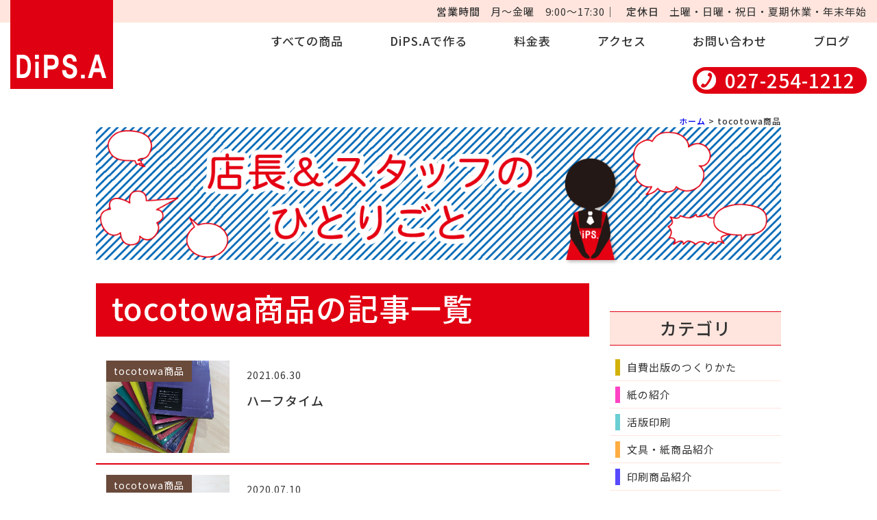

--- FILE ---
content_type: text/html; charset=UTF-8
request_url: https://www.dips-a.jp/category/tocotowa
body_size: 10363
content:
<!DOCTYPE html>
<html lang="ja">
<head>
<meta charset="utf-8">
<!--<meta name="viewport" content="width=device-width, initial-scale=1.0, minimum-scale=1.0">	-->
<meta name="viewport" content="width=device-width, initial-scale=1.0, minimum-scale=1.0">
<link rel="stylesheet" href="https://www.dips-a.jp/wp-content/themes/dips2021/style.css?day=20240401">
	
<link rel="stylesheet" href="https://www.dips-a.jp/wp-content/themes/dips2021/css/page.css?1.0">
<link rel="stylesheet" href="https://www.dips-a.jp/wp-content/themes/dips2021/css/blog.css?1.0">
	
<link rel="preconnect" href="https://fonts.googleapis.com">
<link rel="preconnect" href="https://fonts.gstatic.com" crossorigin>
<link href="https://fonts.googleapis.com/css2?family=Noto+Sans+JP:wght@400;500&display=swap" rel="stylesheet">
<script>
  (function(d) {
    var config = {
      kitId: 'mgd6plk',
      scriptTimeout: 3000,
      async: true
    },
    h=d.documentElement,t=setTimeout(function(){h.className=h.className.replace(/\bwf-loading\b/g,"")+" wf-inactive";},config.scriptTimeout),tk=d.createElement("script"),f=false,s=d.getElementsByTagName("script")[0],a;h.className+=" wf-loading";tk.src='https://use.typekit.net/'+config.kitId+'.js';tk.async=true;tk.onload=tk.onreadystatechange=function(){a=this.readyState;if(f||a&&a!="complete"&&a!="loaded")return;f=true;clearTimeout(t);try{Typekit.load(config)}catch(e){}};s.parentNode.insertBefore(tk,s)
  })(document);
</script>
	
	<!-- Global site tag (gtag.js) - Google Analytics -->
<script async src="https://www.googletagmanager.com/gtag/js?id=G-XJBBG1X9XP"></script>
<script>
  window.dataLayer = window.dataLayer || [];
  function gtag(){dataLayer.push(arguments);}
  gtag('js', new Date());

  gtag('config', 'UA-952936-34');
  gtag('config', 'G-XJBBG1X9XP');
</script>
	
	
	<style>img:is([sizes="auto" i], [sizes^="auto," i]) { contain-intrinsic-size: 3000px 1500px }</style>
	
		<!-- All in One SEO 4.9.3 - aioseo.com -->
		<title>tocotowa商品 | DiPS.A -デジタル・プリント・ステーション朝日-</title>
	<meta name="robots" content="max-image-preview:large" />
	<link rel="canonical" href="https://www.dips-a.jp/category/tocotowa" />
	<link rel="next" href="https://www.dips-a.jp/category/tocotowa/page/2" />
	<meta name="generator" content="All in One SEO (AIOSEO) 4.9.3" />
		<script type="application/ld+json" class="aioseo-schema">
			{"@context":"https:\/\/schema.org","@graph":[{"@type":"BreadcrumbList","@id":"https:\/\/www.dips-a.jp\/category\/tocotowa#breadcrumblist","itemListElement":[{"@type":"ListItem","@id":"https:\/\/www.dips-a.jp#listItem","position":1,"name":"\u30db\u30fc\u30e0","item":"https:\/\/www.dips-a.jp","nextItem":{"@type":"ListItem","@id":"https:\/\/www.dips-a.jp\/category\/tocotowa#listItem","name":"tocotowa\u5546\u54c1"}},{"@type":"ListItem","@id":"https:\/\/www.dips-a.jp\/category\/tocotowa#listItem","position":2,"name":"tocotowa\u5546\u54c1","previousItem":{"@type":"ListItem","@id":"https:\/\/www.dips-a.jp#listItem","name":"\u30db\u30fc\u30e0"}}]},{"@type":"CollectionPage","@id":"https:\/\/www.dips-a.jp\/category\/tocotowa#collectionpage","url":"https:\/\/www.dips-a.jp\/category\/tocotowa","name":"tocotowa\u5546\u54c1 | DiPS.A -\u30c7\u30b8\u30bf\u30eb\u30fb\u30d7\u30ea\u30f3\u30c8\u30fb\u30b9\u30c6\u30fc\u30b7\u30e7\u30f3\u671d\u65e5-","inLanguage":"ja","isPartOf":{"@id":"https:\/\/www.dips-a.jp\/#website"},"breadcrumb":{"@id":"https:\/\/www.dips-a.jp\/category\/tocotowa#breadcrumblist"}},{"@type":"Organization","@id":"https:\/\/www.dips-a.jp\/#organization","name":"DiPS.A -\u30c7\u30b8\u30bf\u30eb\u30fb\u30d7\u30ea\u30f3\u30c8\u30fb\u30b9\u30c6\u30fc\u30b7\u30e7\u30f3\u671d\u65e5-","description":"\uff11\u679a\u304b\u3089\u5370\u5237OK\uff01\u4e01\u5be7\u306a\u76f4\u63a5\u5bfe\u5fdc\u3067\u5b89\u5fc3\u3057\u3066\u3054\u5229\u7528\u3044\u305f\u3060\u3051\u307e\u3059\u3002","url":"https:\/\/www.dips-a.jp\/"},{"@type":"WebSite","@id":"https:\/\/www.dips-a.jp\/#website","url":"https:\/\/www.dips-a.jp\/","name":"DiPS.A\u3000-\u30c7\u30b8\u30bf\u30eb\u30fb\u30d7\u30ea\u30f3\u30c8\u30fb\u30b9\u30c6\u30fc\u30b7\u30e7\u30f3\u671d\u65e5-","description":"\uff11\u679a\u304b\u3089\u5370\u5237OK\uff01\u4e01\u5be7\u306a\u76f4\u63a5\u5bfe\u5fdc\u3067\u5b89\u5fc3\u3057\u3066\u3054\u5229\u7528\u3044\u305f\u3060\u3051\u307e\u3059\u3002","inLanguage":"ja","publisher":{"@id":"https:\/\/www.dips-a.jp\/#organization"}}]}
		</script>
		<!-- All in One SEO -->

<link rel="alternate" type="application/rss+xml" title="DiPS.A　-デジタル・プリント・ステーション朝日- &raquo; tocotowa商品 カテゴリーのフィード" href="https://www.dips-a.jp/category/tocotowa/feed" />
<script type="text/javascript">
/* <![CDATA[ */
window._wpemojiSettings = {"baseUrl":"https:\/\/s.w.org\/images\/core\/emoji\/16.0.1\/72x72\/","ext":".png","svgUrl":"https:\/\/s.w.org\/images\/core\/emoji\/16.0.1\/svg\/","svgExt":".svg","source":{"concatemoji":"https:\/\/www.dips-a.jp\/wp-includes\/js\/wp-emoji-release.min.js?ver=6.8.3"}};
/*! This file is auto-generated */
!function(s,n){var o,i,e;function c(e){try{var t={supportTests:e,timestamp:(new Date).valueOf()};sessionStorage.setItem(o,JSON.stringify(t))}catch(e){}}function p(e,t,n){e.clearRect(0,0,e.canvas.width,e.canvas.height),e.fillText(t,0,0);var t=new Uint32Array(e.getImageData(0,0,e.canvas.width,e.canvas.height).data),a=(e.clearRect(0,0,e.canvas.width,e.canvas.height),e.fillText(n,0,0),new Uint32Array(e.getImageData(0,0,e.canvas.width,e.canvas.height).data));return t.every(function(e,t){return e===a[t]})}function u(e,t){e.clearRect(0,0,e.canvas.width,e.canvas.height),e.fillText(t,0,0);for(var n=e.getImageData(16,16,1,1),a=0;a<n.data.length;a++)if(0!==n.data[a])return!1;return!0}function f(e,t,n,a){switch(t){case"flag":return n(e,"\ud83c\udff3\ufe0f\u200d\u26a7\ufe0f","\ud83c\udff3\ufe0f\u200b\u26a7\ufe0f")?!1:!n(e,"\ud83c\udde8\ud83c\uddf6","\ud83c\udde8\u200b\ud83c\uddf6")&&!n(e,"\ud83c\udff4\udb40\udc67\udb40\udc62\udb40\udc65\udb40\udc6e\udb40\udc67\udb40\udc7f","\ud83c\udff4\u200b\udb40\udc67\u200b\udb40\udc62\u200b\udb40\udc65\u200b\udb40\udc6e\u200b\udb40\udc67\u200b\udb40\udc7f");case"emoji":return!a(e,"\ud83e\udedf")}return!1}function g(e,t,n,a){var r="undefined"!=typeof WorkerGlobalScope&&self instanceof WorkerGlobalScope?new OffscreenCanvas(300,150):s.createElement("canvas"),o=r.getContext("2d",{willReadFrequently:!0}),i=(o.textBaseline="top",o.font="600 32px Arial",{});return e.forEach(function(e){i[e]=t(o,e,n,a)}),i}function t(e){var t=s.createElement("script");t.src=e,t.defer=!0,s.head.appendChild(t)}"undefined"!=typeof Promise&&(o="wpEmojiSettingsSupports",i=["flag","emoji"],n.supports={everything:!0,everythingExceptFlag:!0},e=new Promise(function(e){s.addEventListener("DOMContentLoaded",e,{once:!0})}),new Promise(function(t){var n=function(){try{var e=JSON.parse(sessionStorage.getItem(o));if("object"==typeof e&&"number"==typeof e.timestamp&&(new Date).valueOf()<e.timestamp+604800&&"object"==typeof e.supportTests)return e.supportTests}catch(e){}return null}();if(!n){if("undefined"!=typeof Worker&&"undefined"!=typeof OffscreenCanvas&&"undefined"!=typeof URL&&URL.createObjectURL&&"undefined"!=typeof Blob)try{var e="postMessage("+g.toString()+"("+[JSON.stringify(i),f.toString(),p.toString(),u.toString()].join(",")+"));",a=new Blob([e],{type:"text/javascript"}),r=new Worker(URL.createObjectURL(a),{name:"wpTestEmojiSupports"});return void(r.onmessage=function(e){c(n=e.data),r.terminate(),t(n)})}catch(e){}c(n=g(i,f,p,u))}t(n)}).then(function(e){for(var t in e)n.supports[t]=e[t],n.supports.everything=n.supports.everything&&n.supports[t],"flag"!==t&&(n.supports.everythingExceptFlag=n.supports.everythingExceptFlag&&n.supports[t]);n.supports.everythingExceptFlag=n.supports.everythingExceptFlag&&!n.supports.flag,n.DOMReady=!1,n.readyCallback=function(){n.DOMReady=!0}}).then(function(){return e}).then(function(){var e;n.supports.everything||(n.readyCallback(),(e=n.source||{}).concatemoji?t(e.concatemoji):e.wpemoji&&e.twemoji&&(t(e.twemoji),t(e.wpemoji)))}))}((window,document),window._wpemojiSettings);
/* ]]> */
</script>
<style id='wp-emoji-styles-inline-css' type='text/css'>

	img.wp-smiley, img.emoji {
		display: inline !important;
		border: none !important;
		box-shadow: none !important;
		height: 1em !important;
		width: 1em !important;
		margin: 0 0.07em !important;
		vertical-align: -0.1em !important;
		background: none !important;
		padding: 0 !important;
	}
</style>
<link rel='stylesheet' id='wp-block-library-css' href='https://www.dips-a.jp/wp-includes/css/dist/block-library/style.min.css?ver=6.8.3' type='text/css' media='all' />
<style id='classic-theme-styles-inline-css' type='text/css'>
/*! This file is auto-generated */
.wp-block-button__link{color:#fff;background-color:#32373c;border-radius:9999px;box-shadow:none;text-decoration:none;padding:calc(.667em + 2px) calc(1.333em + 2px);font-size:1.125em}.wp-block-file__button{background:#32373c;color:#fff;text-decoration:none}
</style>
<link rel='stylesheet' id='aioseo/css/src/vue/standalone/blocks/table-of-contents/global.scss-css' href='https://www.dips-a.jp/wp-content/plugins/all-in-one-seo-pack/dist/Lite/assets/css/table-of-contents/global.e90f6d47.css?ver=4.9.3' type='text/css' media='all' />
<style id='global-styles-inline-css' type='text/css'>
:root{--wp--preset--aspect-ratio--square: 1;--wp--preset--aspect-ratio--4-3: 4/3;--wp--preset--aspect-ratio--3-4: 3/4;--wp--preset--aspect-ratio--3-2: 3/2;--wp--preset--aspect-ratio--2-3: 2/3;--wp--preset--aspect-ratio--16-9: 16/9;--wp--preset--aspect-ratio--9-16: 9/16;--wp--preset--color--black: #000000;--wp--preset--color--cyan-bluish-gray: #abb8c3;--wp--preset--color--white: #ffffff;--wp--preset--color--pale-pink: #f78da7;--wp--preset--color--vivid-red: #cf2e2e;--wp--preset--color--luminous-vivid-orange: #ff6900;--wp--preset--color--luminous-vivid-amber: #fcb900;--wp--preset--color--light-green-cyan: #7bdcb5;--wp--preset--color--vivid-green-cyan: #00d084;--wp--preset--color--pale-cyan-blue: #8ed1fc;--wp--preset--color--vivid-cyan-blue: #0693e3;--wp--preset--color--vivid-purple: #9b51e0;--wp--preset--gradient--vivid-cyan-blue-to-vivid-purple: linear-gradient(135deg,rgba(6,147,227,1) 0%,rgb(155,81,224) 100%);--wp--preset--gradient--light-green-cyan-to-vivid-green-cyan: linear-gradient(135deg,rgb(122,220,180) 0%,rgb(0,208,130) 100%);--wp--preset--gradient--luminous-vivid-amber-to-luminous-vivid-orange: linear-gradient(135deg,rgba(252,185,0,1) 0%,rgba(255,105,0,1) 100%);--wp--preset--gradient--luminous-vivid-orange-to-vivid-red: linear-gradient(135deg,rgba(255,105,0,1) 0%,rgb(207,46,46) 100%);--wp--preset--gradient--very-light-gray-to-cyan-bluish-gray: linear-gradient(135deg,rgb(238,238,238) 0%,rgb(169,184,195) 100%);--wp--preset--gradient--cool-to-warm-spectrum: linear-gradient(135deg,rgb(74,234,220) 0%,rgb(151,120,209) 20%,rgb(207,42,186) 40%,rgb(238,44,130) 60%,rgb(251,105,98) 80%,rgb(254,248,76) 100%);--wp--preset--gradient--blush-light-purple: linear-gradient(135deg,rgb(255,206,236) 0%,rgb(152,150,240) 100%);--wp--preset--gradient--blush-bordeaux: linear-gradient(135deg,rgb(254,205,165) 0%,rgb(254,45,45) 50%,rgb(107,0,62) 100%);--wp--preset--gradient--luminous-dusk: linear-gradient(135deg,rgb(255,203,112) 0%,rgb(199,81,192) 50%,rgb(65,88,208) 100%);--wp--preset--gradient--pale-ocean: linear-gradient(135deg,rgb(255,245,203) 0%,rgb(182,227,212) 50%,rgb(51,167,181) 100%);--wp--preset--gradient--electric-grass: linear-gradient(135deg,rgb(202,248,128) 0%,rgb(113,206,126) 100%);--wp--preset--gradient--midnight: linear-gradient(135deg,rgb(2,3,129) 0%,rgb(40,116,252) 100%);--wp--preset--font-size--small: 13px;--wp--preset--font-size--medium: 20px;--wp--preset--font-size--large: 36px;--wp--preset--font-size--x-large: 42px;--wp--preset--spacing--20: 0.44rem;--wp--preset--spacing--30: 0.67rem;--wp--preset--spacing--40: 1rem;--wp--preset--spacing--50: 1.5rem;--wp--preset--spacing--60: 2.25rem;--wp--preset--spacing--70: 3.38rem;--wp--preset--spacing--80: 5.06rem;--wp--preset--shadow--natural: 6px 6px 9px rgba(0, 0, 0, 0.2);--wp--preset--shadow--deep: 12px 12px 50px rgba(0, 0, 0, 0.4);--wp--preset--shadow--sharp: 6px 6px 0px rgba(0, 0, 0, 0.2);--wp--preset--shadow--outlined: 6px 6px 0px -3px rgba(255, 255, 255, 1), 6px 6px rgba(0, 0, 0, 1);--wp--preset--shadow--crisp: 6px 6px 0px rgba(0, 0, 0, 1);}:where(.is-layout-flex){gap: 0.5em;}:where(.is-layout-grid){gap: 0.5em;}body .is-layout-flex{display: flex;}.is-layout-flex{flex-wrap: wrap;align-items: center;}.is-layout-flex > :is(*, div){margin: 0;}body .is-layout-grid{display: grid;}.is-layout-grid > :is(*, div){margin: 0;}:where(.wp-block-columns.is-layout-flex){gap: 2em;}:where(.wp-block-columns.is-layout-grid){gap: 2em;}:where(.wp-block-post-template.is-layout-flex){gap: 1.25em;}:where(.wp-block-post-template.is-layout-grid){gap: 1.25em;}.has-black-color{color: var(--wp--preset--color--black) !important;}.has-cyan-bluish-gray-color{color: var(--wp--preset--color--cyan-bluish-gray) !important;}.has-white-color{color: var(--wp--preset--color--white) !important;}.has-pale-pink-color{color: var(--wp--preset--color--pale-pink) !important;}.has-vivid-red-color{color: var(--wp--preset--color--vivid-red) !important;}.has-luminous-vivid-orange-color{color: var(--wp--preset--color--luminous-vivid-orange) !important;}.has-luminous-vivid-amber-color{color: var(--wp--preset--color--luminous-vivid-amber) !important;}.has-light-green-cyan-color{color: var(--wp--preset--color--light-green-cyan) !important;}.has-vivid-green-cyan-color{color: var(--wp--preset--color--vivid-green-cyan) !important;}.has-pale-cyan-blue-color{color: var(--wp--preset--color--pale-cyan-blue) !important;}.has-vivid-cyan-blue-color{color: var(--wp--preset--color--vivid-cyan-blue) !important;}.has-vivid-purple-color{color: var(--wp--preset--color--vivid-purple) !important;}.has-black-background-color{background-color: var(--wp--preset--color--black) !important;}.has-cyan-bluish-gray-background-color{background-color: var(--wp--preset--color--cyan-bluish-gray) !important;}.has-white-background-color{background-color: var(--wp--preset--color--white) !important;}.has-pale-pink-background-color{background-color: var(--wp--preset--color--pale-pink) !important;}.has-vivid-red-background-color{background-color: var(--wp--preset--color--vivid-red) !important;}.has-luminous-vivid-orange-background-color{background-color: var(--wp--preset--color--luminous-vivid-orange) !important;}.has-luminous-vivid-amber-background-color{background-color: var(--wp--preset--color--luminous-vivid-amber) !important;}.has-light-green-cyan-background-color{background-color: var(--wp--preset--color--light-green-cyan) !important;}.has-vivid-green-cyan-background-color{background-color: var(--wp--preset--color--vivid-green-cyan) !important;}.has-pale-cyan-blue-background-color{background-color: var(--wp--preset--color--pale-cyan-blue) !important;}.has-vivid-cyan-blue-background-color{background-color: var(--wp--preset--color--vivid-cyan-blue) !important;}.has-vivid-purple-background-color{background-color: var(--wp--preset--color--vivid-purple) !important;}.has-black-border-color{border-color: var(--wp--preset--color--black) !important;}.has-cyan-bluish-gray-border-color{border-color: var(--wp--preset--color--cyan-bluish-gray) !important;}.has-white-border-color{border-color: var(--wp--preset--color--white) !important;}.has-pale-pink-border-color{border-color: var(--wp--preset--color--pale-pink) !important;}.has-vivid-red-border-color{border-color: var(--wp--preset--color--vivid-red) !important;}.has-luminous-vivid-orange-border-color{border-color: var(--wp--preset--color--luminous-vivid-orange) !important;}.has-luminous-vivid-amber-border-color{border-color: var(--wp--preset--color--luminous-vivid-amber) !important;}.has-light-green-cyan-border-color{border-color: var(--wp--preset--color--light-green-cyan) !important;}.has-vivid-green-cyan-border-color{border-color: var(--wp--preset--color--vivid-green-cyan) !important;}.has-pale-cyan-blue-border-color{border-color: var(--wp--preset--color--pale-cyan-blue) !important;}.has-vivid-cyan-blue-border-color{border-color: var(--wp--preset--color--vivid-cyan-blue) !important;}.has-vivid-purple-border-color{border-color: var(--wp--preset--color--vivid-purple) !important;}.has-vivid-cyan-blue-to-vivid-purple-gradient-background{background: var(--wp--preset--gradient--vivid-cyan-blue-to-vivid-purple) !important;}.has-light-green-cyan-to-vivid-green-cyan-gradient-background{background: var(--wp--preset--gradient--light-green-cyan-to-vivid-green-cyan) !important;}.has-luminous-vivid-amber-to-luminous-vivid-orange-gradient-background{background: var(--wp--preset--gradient--luminous-vivid-amber-to-luminous-vivid-orange) !important;}.has-luminous-vivid-orange-to-vivid-red-gradient-background{background: var(--wp--preset--gradient--luminous-vivid-orange-to-vivid-red) !important;}.has-very-light-gray-to-cyan-bluish-gray-gradient-background{background: var(--wp--preset--gradient--very-light-gray-to-cyan-bluish-gray) !important;}.has-cool-to-warm-spectrum-gradient-background{background: var(--wp--preset--gradient--cool-to-warm-spectrum) !important;}.has-blush-light-purple-gradient-background{background: var(--wp--preset--gradient--blush-light-purple) !important;}.has-blush-bordeaux-gradient-background{background: var(--wp--preset--gradient--blush-bordeaux) !important;}.has-luminous-dusk-gradient-background{background: var(--wp--preset--gradient--luminous-dusk) !important;}.has-pale-ocean-gradient-background{background: var(--wp--preset--gradient--pale-ocean) !important;}.has-electric-grass-gradient-background{background: var(--wp--preset--gradient--electric-grass) !important;}.has-midnight-gradient-background{background: var(--wp--preset--gradient--midnight) !important;}.has-small-font-size{font-size: var(--wp--preset--font-size--small) !important;}.has-medium-font-size{font-size: var(--wp--preset--font-size--medium) !important;}.has-large-font-size{font-size: var(--wp--preset--font-size--large) !important;}.has-x-large-font-size{font-size: var(--wp--preset--font-size--x-large) !important;}
:where(.wp-block-post-template.is-layout-flex){gap: 1.25em;}:where(.wp-block-post-template.is-layout-grid){gap: 1.25em;}
:where(.wp-block-columns.is-layout-flex){gap: 2em;}:where(.wp-block-columns.is-layout-grid){gap: 2em;}
:root :where(.wp-block-pullquote){font-size: 1.5em;line-height: 1.6;}
</style>
<link rel='stylesheet' id='contact-form-7-css' href='https://www.dips-a.jp/wp-content/plugins/contact-form-7/includes/css/styles.css?ver=6.1.4' type='text/css' media='all' />
<link rel='stylesheet' id='parent-style-css' href='https://www.dips-a.jp/wp-content/themes/dips2021/style.css?ver=6.8.3' type='text/css' media='all' />
<script type="text/javascript"> lb_path = "https://www.dips-a.jp/wp-content/plugins/lightbox-2-wordpress-plugin/lightbox/"; lb_opacity= "0.7"; lb_resize= "7";</script>
<link rel="stylesheet" type="text/css" media="screen" href="https://www.dips-a.jp/wp-content/plugins/lightbox-2-wordpress-plugin/lightbox/css/lightbox.css" />
<style type="text/css">#overlay {background-color:#000000;}</style>
<!-- lightboxoffmeta = false(Checked kny) -->
<script type="text/javascript" src="https://ajax.googleapis.com/ajax/libs/prototype/1.7.1.0/prototype.js?ver=1.7.1" id="prototype-js"></script>
<script type="text/javascript" src="https://ajax.googleapis.com/ajax/libs/scriptaculous/1.9.0/scriptaculous.js?ver=1.9.0" id="scriptaculous-root-js"></script>
<script type="text/javascript" src="https://ajax.googleapis.com/ajax/libs/scriptaculous/1.9.0/effects.js?ver=1.9.0" id="scriptaculous-effects-js"></script>
<script type="text/javascript" src="https://ajax.googleapis.com/ajax/libs/scriptaculous/1.9.0/builder.js?ver=1.9.0" id="scriptaculous-builder-js"></script>
<script type="text/javascript" src="https://www.dips-a.jp/wp-content/plugins/lightbox-2-wordpress-plugin/lightbox/js/lightbox.js?ver=6.8.3" id="wpLightbox-js"></script>
<link rel="https://api.w.org/" href="https://www.dips-a.jp/wp-json/" /><link rel="alternate" title="JSON" type="application/json" href="https://www.dips-a.jp/wp-json/wp/v2/categories/9" /><link rel="EditURI" type="application/rsd+xml" title="RSD" href="https://www.dips-a.jp/xmlrpc.php?rsd" />
<meta name="generator" content="WordPress 6.8.3" />
<link rel="icon" href="https://www.dips-a.jp/wp-content/uploads/2022/03/fabicon.png" sizes="32x32" />
<link rel="icon" href="https://www.dips-a.jp/wp-content/uploads/2022/03/fabicon.png" sizes="192x192" />
<link rel="apple-touch-icon" href="https://www.dips-a.jp/wp-content/uploads/2022/03/fabicon.png" />
<meta name="msapplication-TileImage" content="https://www.dips-a.jp/wp-content/uploads/2022/03/fabicon.png" />
</head>

<body>
	<header>
				<div class="topTitle"><a href="https://www.dips-a.jp"><img src="https://www.dips-a.jp/wp-content/themes/dips2021/images/title.png" alt="DiPS.A"></a></div>
				
		<!-- PC版メニュー ここから -->
		<div class="pc biz"><h6>営業時間</h6><p>月～金曜　9:00～17:30｜</p><h6>定休日</h6><p>土曜・日曜・祝日・夏期休業・年末年始</p></div>
		<div class="pc navigation">
			<nav>
				<ul>
					<li>
						<a href="https://www.dips-a.jp/goods/">すべての商品</a>
						<ul>
														<li><a href="https://www.dips-a.jp/goods/poster">ポスター・チラシ</a>
							</li>
														<li><a href="https://www.dips-a.jp/goods/book">本・パンフレット</a>
							</li>
														<li><a href="https://www.dips-a.jp/goods/card">カード各種</a>
							</li>
														<li><a href="https://www.dips-a.jp/goods/envelope">封筒</a>
							</li>
														<li><a href="https://www.dips-a.jp/goods/meishi">名刺</a>
							</li>
														<li><a href="https://www.dips-a.jp/goods/hagaki">はがき</a>
							</li>
														<li><a href="https://www.dips-a.jp/goods/certificate">賞状</a>
							</li>
														<li><a href="https://www.dips-a.jp/goods/original-goods">オリジナルグッズ</a>
							</li>
														<li><a href="https://www.dips-a.jp/goods/options">オプション加工</a>
							</li>
														
													</ul>
					</li>
					<li>
						<a href="https://www.dips-a.jp/making/">DiPS.Aで作る</a>
						<ul>
														<li><a href="https://www.dips-a.jp/make/tocotowa">tocotowa</a>
							</li>
														<li><a href="https://www.dips-a.jp/make/publication">個人出版</a>
							</li>
														<li><a href="https://www.dips-a.jp/make/workshop">ワークショップ</a>
							</li>
														<li><a href="https://www.dips-a.jp/make/personalhistory">次の”著者”はあなたです！</a>
							</li>
														
													</ul>
					</li>
					<li><a href="https://www.dips-a.jp/price/">料金表</a></li>
					<li><a href="https://www.dips-a.jp/access/">アクセス</a></li>
					<li><a href="https://www.dips-a.jp/contact/">お問い合わせ</a></li>
					<li><a href="https://www.dips-a.jp/blog/">ブログ</a></li>
				</ul>
			</nav>
		</div>
		
		<a href="tel:0272541212" class="pc tel">027-254-1212</a>
		
		<!-- SP版メニュー ここから -->
		<input type="checkbox" id="menuBtnCheck">
        <label for="menuBtnCheck" class="menu-btn"><span></span></label>
		
		<div class="sp navigation">
			<a href="https://www.dips-a.jp" class="menuTitle"><img src="https://www.dips-a.jp/wp-content/themes/dips2021/images/sp-title.png" alt="DiPS.A"></a>
			<nav>
				<ul>
					<li>
						<a href="https://www.dips-a.jp/goods/">商品一覧</a>
						<ul>
														<li><a href="https://www.dips-a.jp/goods/poster">ポスター・チラシ</a>
							</li>
														<li><a href="https://www.dips-a.jp/goods/book">本・パンフレット</a>
							</li>
														<li><a href="https://www.dips-a.jp/goods/card">カード各種</a>
							</li>
														<li><a href="https://www.dips-a.jp/goods/envelope">封筒</a>
							</li>
														<li><a href="https://www.dips-a.jp/goods/meishi">名刺</a>
							</li>
														<li><a href="https://www.dips-a.jp/goods/hagaki">はがき</a>
							</li>
														<li><a href="https://www.dips-a.jp/goods/certificate">賞状</a>
							</li>
														<li><a href="https://www.dips-a.jp/goods/original-goods">オリジナルグッズ</a>
							</li>
														<li><a href="https://www.dips-a.jp/goods/options">オプション加工</a>
							</li>
														
													</ul>
					</li>
					<li>
						<a href="https://www.dips-a.jp/making/">DiPS.Aで作る</a>
						<ul>
														<li><a href="https://www.dips-a.jp/make/tocotowa">tocotowa</a>
							</li>
														<li><a href="https://www.dips-a.jp/make/publication">個人出版</a>
							</li>
														<li><a href="https://www.dips-a.jp/make/workshop">ワークショップ</a>
							</li>
														<li><a href="https://www.dips-a.jp/make/personalhistory">次の”著者”はあなたです！</a>
							</li>
														
													</ul>
					</li>
					<li><a href="https://www.dips-a.jp/price/">料金表</a></li>
					<li><a href="https://www.dips-a.jp/access/">アクセス</a></li>
					<li><a href="https://www.dips-a.jp/contact/">お問い合わせ</a></li>
					<li><a href="https://www.dips-a.jp/blog/">ブログ</a></li>
				</ul>
			</nav>
			<div class="sp biz"><h6>営業時間</h6><p>月～金曜　9:00～17:30</p><h6>定休日</h6><p>土曜・日曜・祝日・夏期休業・年末年始</p></div>
			<a href="tel:0272541212" class="tel">027-254-1212</a>
		</div>
		
	</header>	
	<div id="content">
			
			
		<div class="w1000 law">
		
<!--		パンくずリスト-->
			<div class="breadCrumb"><a title="Go to DiPS.A　-デジタル・プリント・ステーション朝日-." href="https://www.dips-a.jp">ホーム</a> &gt; tocotowa商品</div>
<!--		パンくずリスト　ここまで-->

			<div class="blogHero"><img src="https://www.dips-a.jp/wp-content/themes/dips2021/images/blog_page_hero.png" alt="店長＆スタッフのひとりごと"></div>

		</div>
		
		<article>
			
			<div class="aside_in w1000 law">
				
<!--				本文-->
				<div class="articleMain">
					
										
											
						<h1>tocotowa商品の記事一覧</h1>
						<div class="articleList">

												
						<a href="https://www.dips-a.jp/tocotowa/10723.htm">
							<dl>
								<dt>
									<img src="https://www.dips-a.jp/wp-content/uploads/2021/06/IMG_4236.jpg" class="attachment-post-thumbnail size-post-thumbnail wp-post-image" alt="" decoding="async" loading="lazy" srcset="https://www.dips-a.jp/wp-content/uploads/2021/06/IMG_4236.jpg 640w, https://www.dips-a.jp/wp-content/uploads/2021/06/IMG_4236-206x230.jpg 206w" sizes="auto, (max-width: 640px) 100vw, 640px" />									<p class="blogCat 									tocotowa">									tocotowa商品</p>
								</dt>
								<dd>
									<p class="blogDate">2021.06.30</p>
									<p class="blogTitle">ハーフタイム</p>
								</dd>
							</dl>
						</a>
												
						<a href="https://www.dips-a.jp/dairy/10157.htm">
							<dl>
								<dt>
									<img src="https://www.dips-a.jp/wp-content/uploads/2020/07/72aa365cdf8673087a26051b5dbb9170.jpg" class="attachment-post-thumbnail size-post-thumbnail wp-post-image" alt="" decoding="async" loading="lazy" srcset="https://www.dips-a.jp/wp-content/uploads/2020/07/72aa365cdf8673087a26051b5dbb9170.jpg 3916w, https://www.dips-a.jp/wp-content/uploads/2020/07/72aa365cdf8673087a26051b5dbb9170-230x172.jpg 230w, https://www.dips-a.jp/wp-content/uploads/2020/07/72aa365cdf8673087a26051b5dbb9170-768x576.jpg 768w, https://www.dips-a.jp/wp-content/uploads/2020/07/72aa365cdf8673087a26051b5dbb9170-720x540.jpg 720w" sizes="auto, (max-width: 3916px) 100vw, 3916px" />									<p class="blogCat 									tocotowa">									tocotowa商品</p>
								</dt>
								<dd>
									<p class="blogDate">2020.07.10</p>
									<p class="blogTitle">アクリラート　Naoko Ushijima ver.</p>
								</dd>
							</dl>
						</a>
												
						<a href="https://www.dips-a.jp/dairy/10142.htm">
							<dl>
								<dt>
									<!-- アイキャッチが無い時-->
										<img src="https://www.dips-a.jp/wp-content/themes/dips2021/images/blog-dummy.png" alt="" />
																		<p class="blogCat 									tocotowa">									tocotowa商品</p>
								</dt>
								<dd>
									<p class="blogDate">2020.07.03</p>
									<p class="blogTitle">はにわ顔フェイスシールド再び</p>
								</dd>
							</dl>
						</a>
												
						<a href="https://www.dips-a.jp/print/10039.htm">
							<dl>
								<dt>
									<!-- アイキャッチが無い時-->
										<img src="https://www.dips-a.jp/wp-content/themes/dips2021/images/blog-dummy.png" alt="" />
																		<p class="blogCat 									print">									印刷商品紹介</p>
								</dt>
								<dd>
									<p class="blogDate">2020.05.13</p>
									<p class="blogTitle">流行ってるよ</p>
								</dd>
							</dl>
						</a>
												
						<a href="https://www.dips-a.jp/dairy/9962.htm">
							<dl>
								<dt>
									<!-- アイキャッチが無い時-->
										<img src="https://www.dips-a.jp/wp-content/themes/dips2021/images/blog-dummy.png" alt="" />
																		<p class="blogCat 									tocotowa">									tocotowa商品</p>
								</dt>
								<dd>
									<p class="blogDate">2020.03.19</p>
									<p class="blogTitle">3連休です</p>
								</dd>
							</dl>
						</a>
												
						<a href="https://www.dips-a.jp/dairy/9910.htm">
							<dl>
								<dt>
									<!-- アイキャッチが無い時-->
										<img src="https://www.dips-a.jp/wp-content/themes/dips2021/images/blog-dummy.png" alt="" />
																		<p class="blogCat 									tocotowa">									tocotowa商品</p>
								</dt>
								<dd>
									<p class="blogDate">2020.02.14</p>
									<p class="blogTitle">トコトワのコラボ商品</p>
								</dd>
							</dl>
						</a>
												
						<a href="https://www.dips-a.jp/tocotowa/9860.htm">
							<dl>
								<dt>
									<!-- アイキャッチが無い時-->
										<img src="https://www.dips-a.jp/wp-content/themes/dips2021/images/blog-dummy.png" alt="" />
																		<p class="blogCat 									tocotowa">									tocotowa商品</p>
								</dt>
								<dd>
									<p class="blogDate">2020.01.16</p>
									<p class="blogTitle">好評につき</p>
								</dd>
							</dl>
						</a>
												
						<a href="https://www.dips-a.jp/tocotowa/9783.htm">
							<dl>
								<dt>
									<!-- アイキャッチが無い時-->
										<img src="https://www.dips-a.jp/wp-content/themes/dips2021/images/blog-dummy.png" alt="" />
																		<p class="blogCat 									tocotowa">									tocotowa商品</p>
								</dt>
								<dd>
									<p class="blogDate">2019.11.20</p>
									<p class="blogTitle">グッと寒く</p>
								</dd>
							</dl>
						</a>
												
						<a href="https://www.dips-a.jp/dairy/9771.htm">
							<dl>
								<dt>
									<!-- アイキャッチが無い時-->
										<img src="https://www.dips-a.jp/wp-content/themes/dips2021/images/blog-dummy.png" alt="" />
																		<p class="blogCat 									tocotowa">									tocotowa商品</p>
								</dt>
								<dd>
									<p class="blogDate">2019.11.15</p>
									<p class="blogTitle">デザフェス♯50　ブースM156,157　出店します！</p>
								</dd>
							</dl>
						</a>
												
						<a href="https://www.dips-a.jp/tocotowa/9753.htm">
							<dl>
								<dt>
									<!-- アイキャッチが無い時-->
										<img src="https://www.dips-a.jp/wp-content/themes/dips2021/images/blog-dummy.png" alt="" />
																		<p class="blogCat 									tocotowa">									tocotowa商品</p>
								</dt>
								<dd>
									<p class="blogDate">2019.11.06</p>
									<p class="blogTitle">寒くなってきたね</p>
								</dd>
							</dl>
						</a>
						</div>										
				</div>
<!--				本文　ここまで-->
	
			<aside>
	<h3>カテゴリ</h3>
	<ul class="sideCat">
		<li class="privately"><a href="https://www.dips-a.jp/category/privately">自費出版のつくりかた</a>		<li class="paper"><a href="https://www.dips-a.jp/category/paper">紙の紹介</a>		<li class="typography"><a href="https://www.dips-a.jp/category/typography">活版印刷</a>		<li class="stationery-blog"><a href="https://www.dips-a.jp/category/stationery-blog">文具・紙商品紹介</a>		<li class="print"><a href="https://www.dips-a.jp/category/print">印刷商品紹介</a>		<li class="workshop-blog"><a href="https://www.dips-a.jp/category/workshop-blog">ワークショップ</a>		<li class="knowledge"><a href="https://www.dips-a.jp/category/knowledge">データ作成豆知識</a>		<li class="tocotowa"><a href="https://www.dips-a.jp/category/tocotowa">tocotowa商品</a>		<li class="other"><a href="https://www.dips-a.jp/category/other">その他</a>			</ul>
</aside>				
			</div>
			
<!--			ページネーション-->
			
	<nav class="navigation pagination" aria-label=" ">
		<h2 class="screen-reader-text"> </h2>
		<div class="nav-links"><span aria-current="page" class="page-numbers current">1</span>
<a class="page-numbers" href="https://www.dips-a.jp/category/tocotowa/page/2">2</a>
<span class="page-numbers dots">&hellip;</span>
<a class="page-numbers" href="https://www.dips-a.jp/category/tocotowa/page/8">8</a>
<a class="next page-numbers" href="https://www.dips-a.jp/category/tocotowa/page/2"><img src="https://www.dips-a.jp/wp-content/themes/dips2021/images/next.png" alt="次へ"></a></div>
	</nav>			
<!--			ページネーション　ここまで-->
			
		</article>
		
	
</div>

<div id="PageTop"><img src="https://www.dips-a.jp/wp-content/themes/dips2021/images/toTop.png" alt="トップへ戻る"></div>
	
	<footer>
		<div class="w1000 law">
			
			<div class="footerFlex">
				<!--左サイド-->
				<div>
					<div class="footerTitle">
						<img src="https://www.dips-a.jp/wp-content/themes/dips2021/images/footer-title.png" alt=""><br />
						デジタル・プリント・ステーション朝日
					</div>

					<div class="stores">
						<div>
							<h6>■本店</h6>
							<p>〒371-0846 群馬県前橋市元総社町70-1<br />
								TEL：027-254-1212<br />
								FAX：027-254-1227<br />
								MAIL：ap-dips-a＠asahi-p.co.jp<br />
								駐車場：普通車50台</p>
						</div>
					</div>

					<p class="attention">（※「@」は半角に書き換えてください。）</p>
					<p class="attention large">こちらのメール宛に初めてデータ送信をされる方は送信後、<br class="pc">確認のためお電話にてデータ送信の旨お知らせください。<br>メールが受信できていない事象が多いため、必ずお電話いただきますようお願いいたします。</p>
					<p class="pc">公序良俗に反するもの、または当社にて適切ではないと判断した場合は、印刷をお断りさせていただきます。<br />悪しからずご了承くださいませ。</p>
					
				</div>
				<!--左サイドここまで-->

				<!--右サイド-->
				<div>
					<div class="siteInfo">
						<a href="https://www.dips-a.jp/privacy/">プライバシーポリシー</a>｜
						<a href="https://www.dips-a.jp/sitemap/">サイトマップ</a>
					</div>
					
					<a href="https://www.dips-a.jp/faq/" class="faq">よくあるご質問</a>
					<div class="linksAsahi">
						<a href="https://www.asahi-p.co.jp/" target="_blank"><img src="https://www.dips-a.jp/wp-content/themes/dips2021/images/banner-asahi.png" alt="朝日印刷工業ウェブサイトへリンク"></a>
						<a href="https://www.neues-asahi.jp/" target="_blank"><img src="https://www.dips-a.jp/wp-content/themes/dips2021/images/banner-neues.png" alt="NEUES朝日ウェブサイトへリンク"></a>
					</div>

					<p class="sp">公序良俗に反するもの、または当社にて適切ではないと判断した場合は、印刷をお断りさせていただきます。<br />悪しからずご了承くださいませ。</p>
					
				</div>
				<!--右サイドここまで-->

			</div>

		</div>

		<p class="rights">Copyright 2021 DiPS.A デジタル・プリント・ステーション朝日</p>
	</footer>
	
	<script src="https://www.dips-a.jp/wp-content/themes/dips2021/scripts/jquery-3.6.0.js"></script>
	<script src="https://www.dips-a.jp/wp-content/themes/dips2021/scripts/scrollreveal.js"></script>
	<script src="https://www.dips-a.jp/wp-content/themes/dips2021/scripts/motion.js"></script>
	<script src="https://www.dips-a.jp/wp-content/themes/dips2021/scripts/common.js"></script>

	<script type="speculationrules">
{"prefetch":[{"source":"document","where":{"and":[{"href_matches":"\/*"},{"not":{"href_matches":["\/wp-*.php","\/wp-admin\/*","\/wp-content\/uploads\/*","\/wp-content\/*","\/wp-content\/plugins\/*","\/wp-content\/themes\/dips2021\/*","\/*\\?(.+)"]}},{"not":{"selector_matches":"a[rel~=\"nofollow\"]"}},{"not":{"selector_matches":".no-prefetch, .no-prefetch a"}}]},"eagerness":"conservative"}]}
</script>
<script type="text/javascript" src="https://www.dips-a.jp/wp-includes/js/dist/hooks.min.js?ver=4d63a3d491d11ffd8ac6" id="wp-hooks-js"></script>
<script type="text/javascript" src="https://www.dips-a.jp/wp-includes/js/dist/i18n.min.js?ver=5e580eb46a90c2b997e6" id="wp-i18n-js"></script>
<script type="text/javascript" id="wp-i18n-js-after">
/* <![CDATA[ */
wp.i18n.setLocaleData( { 'text direction\u0004ltr': [ 'ltr' ] } );
/* ]]> */
</script>
<script type="text/javascript" src="https://www.dips-a.jp/wp-content/plugins/contact-form-7/includes/swv/js/index.js?ver=6.1.4" id="swv-js"></script>
<script type="text/javascript" id="contact-form-7-js-translations">
/* <![CDATA[ */
( function( domain, translations ) {
	var localeData = translations.locale_data[ domain ] || translations.locale_data.messages;
	localeData[""].domain = domain;
	wp.i18n.setLocaleData( localeData, domain );
} )( "contact-form-7", {"translation-revision-date":"2025-11-30 08:12:23+0000","generator":"GlotPress\/4.0.3","domain":"messages","locale_data":{"messages":{"":{"domain":"messages","plural-forms":"nplurals=1; plural=0;","lang":"ja_JP"},"This contact form is placed in the wrong place.":["\u3053\u306e\u30b3\u30f3\u30bf\u30af\u30c8\u30d5\u30a9\u30fc\u30e0\u306f\u9593\u9055\u3063\u305f\u4f4d\u7f6e\u306b\u7f6e\u304b\u308c\u3066\u3044\u307e\u3059\u3002"],"Error:":["\u30a8\u30e9\u30fc:"]}},"comment":{"reference":"includes\/js\/index.js"}} );
/* ]]> */
</script>
<script type="text/javascript" id="contact-form-7-js-before">
/* <![CDATA[ */
var wpcf7 = {
    "api": {
        "root": "https:\/\/www.dips-a.jp\/wp-json\/",
        "namespace": "contact-form-7\/v1"
    }
};
/* ]]> */
</script>
<script type="text/javascript" src="https://www.dips-a.jp/wp-content/plugins/contact-form-7/includes/js/index.js?ver=6.1.4" id="contact-form-7-js"></script>
<script type="text/javascript" src="https://www.google.com/recaptcha/api.js?render=6Let06opAAAAAJZAoSmZORmKlxghzV-EUyPL31eV&amp;ver=3.0" id="google-recaptcha-js"></script>
<script type="text/javascript" src="https://www.dips-a.jp/wp-includes/js/dist/vendor/wp-polyfill.min.js?ver=3.15.0" id="wp-polyfill-js"></script>
<script type="text/javascript" id="wpcf7-recaptcha-js-before">
/* <![CDATA[ */
var wpcf7_recaptcha = {
    "sitekey": "6Let06opAAAAAJZAoSmZORmKlxghzV-EUyPL31eV",
    "actions": {
        "homepage": "homepage",
        "contactform": "contactform"
    }
};
/* ]]> */
</script>
<script type="text/javascript" src="https://www.dips-a.jp/wp-content/plugins/contact-form-7/modules/recaptcha/index.js?ver=6.1.4" id="wpcf7-recaptcha-js"></script>
</body>
</html>

--- FILE ---
content_type: text/html; charset=utf-8
request_url: https://www.google.com/recaptcha/api2/anchor?ar=1&k=6Let06opAAAAAJZAoSmZORmKlxghzV-EUyPL31eV&co=aHR0cHM6Ly93d3cuZGlwcy1hLmpwOjQ0Mw..&hl=en&v=PoyoqOPhxBO7pBk68S4YbpHZ&size=invisible&anchor-ms=20000&execute-ms=30000&cb=mgvxezuiqbba
body_size: 48667
content:
<!DOCTYPE HTML><html dir="ltr" lang="en"><head><meta http-equiv="Content-Type" content="text/html; charset=UTF-8">
<meta http-equiv="X-UA-Compatible" content="IE=edge">
<title>reCAPTCHA</title>
<style type="text/css">
/* cyrillic-ext */
@font-face {
  font-family: 'Roboto';
  font-style: normal;
  font-weight: 400;
  font-stretch: 100%;
  src: url(//fonts.gstatic.com/s/roboto/v48/KFO7CnqEu92Fr1ME7kSn66aGLdTylUAMa3GUBHMdazTgWw.woff2) format('woff2');
  unicode-range: U+0460-052F, U+1C80-1C8A, U+20B4, U+2DE0-2DFF, U+A640-A69F, U+FE2E-FE2F;
}
/* cyrillic */
@font-face {
  font-family: 'Roboto';
  font-style: normal;
  font-weight: 400;
  font-stretch: 100%;
  src: url(//fonts.gstatic.com/s/roboto/v48/KFO7CnqEu92Fr1ME7kSn66aGLdTylUAMa3iUBHMdazTgWw.woff2) format('woff2');
  unicode-range: U+0301, U+0400-045F, U+0490-0491, U+04B0-04B1, U+2116;
}
/* greek-ext */
@font-face {
  font-family: 'Roboto';
  font-style: normal;
  font-weight: 400;
  font-stretch: 100%;
  src: url(//fonts.gstatic.com/s/roboto/v48/KFO7CnqEu92Fr1ME7kSn66aGLdTylUAMa3CUBHMdazTgWw.woff2) format('woff2');
  unicode-range: U+1F00-1FFF;
}
/* greek */
@font-face {
  font-family: 'Roboto';
  font-style: normal;
  font-weight: 400;
  font-stretch: 100%;
  src: url(//fonts.gstatic.com/s/roboto/v48/KFO7CnqEu92Fr1ME7kSn66aGLdTylUAMa3-UBHMdazTgWw.woff2) format('woff2');
  unicode-range: U+0370-0377, U+037A-037F, U+0384-038A, U+038C, U+038E-03A1, U+03A3-03FF;
}
/* math */
@font-face {
  font-family: 'Roboto';
  font-style: normal;
  font-weight: 400;
  font-stretch: 100%;
  src: url(//fonts.gstatic.com/s/roboto/v48/KFO7CnqEu92Fr1ME7kSn66aGLdTylUAMawCUBHMdazTgWw.woff2) format('woff2');
  unicode-range: U+0302-0303, U+0305, U+0307-0308, U+0310, U+0312, U+0315, U+031A, U+0326-0327, U+032C, U+032F-0330, U+0332-0333, U+0338, U+033A, U+0346, U+034D, U+0391-03A1, U+03A3-03A9, U+03B1-03C9, U+03D1, U+03D5-03D6, U+03F0-03F1, U+03F4-03F5, U+2016-2017, U+2034-2038, U+203C, U+2040, U+2043, U+2047, U+2050, U+2057, U+205F, U+2070-2071, U+2074-208E, U+2090-209C, U+20D0-20DC, U+20E1, U+20E5-20EF, U+2100-2112, U+2114-2115, U+2117-2121, U+2123-214F, U+2190, U+2192, U+2194-21AE, U+21B0-21E5, U+21F1-21F2, U+21F4-2211, U+2213-2214, U+2216-22FF, U+2308-230B, U+2310, U+2319, U+231C-2321, U+2336-237A, U+237C, U+2395, U+239B-23B7, U+23D0, U+23DC-23E1, U+2474-2475, U+25AF, U+25B3, U+25B7, U+25BD, U+25C1, U+25CA, U+25CC, U+25FB, U+266D-266F, U+27C0-27FF, U+2900-2AFF, U+2B0E-2B11, U+2B30-2B4C, U+2BFE, U+3030, U+FF5B, U+FF5D, U+1D400-1D7FF, U+1EE00-1EEFF;
}
/* symbols */
@font-face {
  font-family: 'Roboto';
  font-style: normal;
  font-weight: 400;
  font-stretch: 100%;
  src: url(//fonts.gstatic.com/s/roboto/v48/KFO7CnqEu92Fr1ME7kSn66aGLdTylUAMaxKUBHMdazTgWw.woff2) format('woff2');
  unicode-range: U+0001-000C, U+000E-001F, U+007F-009F, U+20DD-20E0, U+20E2-20E4, U+2150-218F, U+2190, U+2192, U+2194-2199, U+21AF, U+21E6-21F0, U+21F3, U+2218-2219, U+2299, U+22C4-22C6, U+2300-243F, U+2440-244A, U+2460-24FF, U+25A0-27BF, U+2800-28FF, U+2921-2922, U+2981, U+29BF, U+29EB, U+2B00-2BFF, U+4DC0-4DFF, U+FFF9-FFFB, U+10140-1018E, U+10190-1019C, U+101A0, U+101D0-101FD, U+102E0-102FB, U+10E60-10E7E, U+1D2C0-1D2D3, U+1D2E0-1D37F, U+1F000-1F0FF, U+1F100-1F1AD, U+1F1E6-1F1FF, U+1F30D-1F30F, U+1F315, U+1F31C, U+1F31E, U+1F320-1F32C, U+1F336, U+1F378, U+1F37D, U+1F382, U+1F393-1F39F, U+1F3A7-1F3A8, U+1F3AC-1F3AF, U+1F3C2, U+1F3C4-1F3C6, U+1F3CA-1F3CE, U+1F3D4-1F3E0, U+1F3ED, U+1F3F1-1F3F3, U+1F3F5-1F3F7, U+1F408, U+1F415, U+1F41F, U+1F426, U+1F43F, U+1F441-1F442, U+1F444, U+1F446-1F449, U+1F44C-1F44E, U+1F453, U+1F46A, U+1F47D, U+1F4A3, U+1F4B0, U+1F4B3, U+1F4B9, U+1F4BB, U+1F4BF, U+1F4C8-1F4CB, U+1F4D6, U+1F4DA, U+1F4DF, U+1F4E3-1F4E6, U+1F4EA-1F4ED, U+1F4F7, U+1F4F9-1F4FB, U+1F4FD-1F4FE, U+1F503, U+1F507-1F50B, U+1F50D, U+1F512-1F513, U+1F53E-1F54A, U+1F54F-1F5FA, U+1F610, U+1F650-1F67F, U+1F687, U+1F68D, U+1F691, U+1F694, U+1F698, U+1F6AD, U+1F6B2, U+1F6B9-1F6BA, U+1F6BC, U+1F6C6-1F6CF, U+1F6D3-1F6D7, U+1F6E0-1F6EA, U+1F6F0-1F6F3, U+1F6F7-1F6FC, U+1F700-1F7FF, U+1F800-1F80B, U+1F810-1F847, U+1F850-1F859, U+1F860-1F887, U+1F890-1F8AD, U+1F8B0-1F8BB, U+1F8C0-1F8C1, U+1F900-1F90B, U+1F93B, U+1F946, U+1F984, U+1F996, U+1F9E9, U+1FA00-1FA6F, U+1FA70-1FA7C, U+1FA80-1FA89, U+1FA8F-1FAC6, U+1FACE-1FADC, U+1FADF-1FAE9, U+1FAF0-1FAF8, U+1FB00-1FBFF;
}
/* vietnamese */
@font-face {
  font-family: 'Roboto';
  font-style: normal;
  font-weight: 400;
  font-stretch: 100%;
  src: url(//fonts.gstatic.com/s/roboto/v48/KFO7CnqEu92Fr1ME7kSn66aGLdTylUAMa3OUBHMdazTgWw.woff2) format('woff2');
  unicode-range: U+0102-0103, U+0110-0111, U+0128-0129, U+0168-0169, U+01A0-01A1, U+01AF-01B0, U+0300-0301, U+0303-0304, U+0308-0309, U+0323, U+0329, U+1EA0-1EF9, U+20AB;
}
/* latin-ext */
@font-face {
  font-family: 'Roboto';
  font-style: normal;
  font-weight: 400;
  font-stretch: 100%;
  src: url(//fonts.gstatic.com/s/roboto/v48/KFO7CnqEu92Fr1ME7kSn66aGLdTylUAMa3KUBHMdazTgWw.woff2) format('woff2');
  unicode-range: U+0100-02BA, U+02BD-02C5, U+02C7-02CC, U+02CE-02D7, U+02DD-02FF, U+0304, U+0308, U+0329, U+1D00-1DBF, U+1E00-1E9F, U+1EF2-1EFF, U+2020, U+20A0-20AB, U+20AD-20C0, U+2113, U+2C60-2C7F, U+A720-A7FF;
}
/* latin */
@font-face {
  font-family: 'Roboto';
  font-style: normal;
  font-weight: 400;
  font-stretch: 100%;
  src: url(//fonts.gstatic.com/s/roboto/v48/KFO7CnqEu92Fr1ME7kSn66aGLdTylUAMa3yUBHMdazQ.woff2) format('woff2');
  unicode-range: U+0000-00FF, U+0131, U+0152-0153, U+02BB-02BC, U+02C6, U+02DA, U+02DC, U+0304, U+0308, U+0329, U+2000-206F, U+20AC, U+2122, U+2191, U+2193, U+2212, U+2215, U+FEFF, U+FFFD;
}
/* cyrillic-ext */
@font-face {
  font-family: 'Roboto';
  font-style: normal;
  font-weight: 500;
  font-stretch: 100%;
  src: url(//fonts.gstatic.com/s/roboto/v48/KFO7CnqEu92Fr1ME7kSn66aGLdTylUAMa3GUBHMdazTgWw.woff2) format('woff2');
  unicode-range: U+0460-052F, U+1C80-1C8A, U+20B4, U+2DE0-2DFF, U+A640-A69F, U+FE2E-FE2F;
}
/* cyrillic */
@font-face {
  font-family: 'Roboto';
  font-style: normal;
  font-weight: 500;
  font-stretch: 100%;
  src: url(//fonts.gstatic.com/s/roboto/v48/KFO7CnqEu92Fr1ME7kSn66aGLdTylUAMa3iUBHMdazTgWw.woff2) format('woff2');
  unicode-range: U+0301, U+0400-045F, U+0490-0491, U+04B0-04B1, U+2116;
}
/* greek-ext */
@font-face {
  font-family: 'Roboto';
  font-style: normal;
  font-weight: 500;
  font-stretch: 100%;
  src: url(//fonts.gstatic.com/s/roboto/v48/KFO7CnqEu92Fr1ME7kSn66aGLdTylUAMa3CUBHMdazTgWw.woff2) format('woff2');
  unicode-range: U+1F00-1FFF;
}
/* greek */
@font-face {
  font-family: 'Roboto';
  font-style: normal;
  font-weight: 500;
  font-stretch: 100%;
  src: url(//fonts.gstatic.com/s/roboto/v48/KFO7CnqEu92Fr1ME7kSn66aGLdTylUAMa3-UBHMdazTgWw.woff2) format('woff2');
  unicode-range: U+0370-0377, U+037A-037F, U+0384-038A, U+038C, U+038E-03A1, U+03A3-03FF;
}
/* math */
@font-face {
  font-family: 'Roboto';
  font-style: normal;
  font-weight: 500;
  font-stretch: 100%;
  src: url(//fonts.gstatic.com/s/roboto/v48/KFO7CnqEu92Fr1ME7kSn66aGLdTylUAMawCUBHMdazTgWw.woff2) format('woff2');
  unicode-range: U+0302-0303, U+0305, U+0307-0308, U+0310, U+0312, U+0315, U+031A, U+0326-0327, U+032C, U+032F-0330, U+0332-0333, U+0338, U+033A, U+0346, U+034D, U+0391-03A1, U+03A3-03A9, U+03B1-03C9, U+03D1, U+03D5-03D6, U+03F0-03F1, U+03F4-03F5, U+2016-2017, U+2034-2038, U+203C, U+2040, U+2043, U+2047, U+2050, U+2057, U+205F, U+2070-2071, U+2074-208E, U+2090-209C, U+20D0-20DC, U+20E1, U+20E5-20EF, U+2100-2112, U+2114-2115, U+2117-2121, U+2123-214F, U+2190, U+2192, U+2194-21AE, U+21B0-21E5, U+21F1-21F2, U+21F4-2211, U+2213-2214, U+2216-22FF, U+2308-230B, U+2310, U+2319, U+231C-2321, U+2336-237A, U+237C, U+2395, U+239B-23B7, U+23D0, U+23DC-23E1, U+2474-2475, U+25AF, U+25B3, U+25B7, U+25BD, U+25C1, U+25CA, U+25CC, U+25FB, U+266D-266F, U+27C0-27FF, U+2900-2AFF, U+2B0E-2B11, U+2B30-2B4C, U+2BFE, U+3030, U+FF5B, U+FF5D, U+1D400-1D7FF, U+1EE00-1EEFF;
}
/* symbols */
@font-face {
  font-family: 'Roboto';
  font-style: normal;
  font-weight: 500;
  font-stretch: 100%;
  src: url(//fonts.gstatic.com/s/roboto/v48/KFO7CnqEu92Fr1ME7kSn66aGLdTylUAMaxKUBHMdazTgWw.woff2) format('woff2');
  unicode-range: U+0001-000C, U+000E-001F, U+007F-009F, U+20DD-20E0, U+20E2-20E4, U+2150-218F, U+2190, U+2192, U+2194-2199, U+21AF, U+21E6-21F0, U+21F3, U+2218-2219, U+2299, U+22C4-22C6, U+2300-243F, U+2440-244A, U+2460-24FF, U+25A0-27BF, U+2800-28FF, U+2921-2922, U+2981, U+29BF, U+29EB, U+2B00-2BFF, U+4DC0-4DFF, U+FFF9-FFFB, U+10140-1018E, U+10190-1019C, U+101A0, U+101D0-101FD, U+102E0-102FB, U+10E60-10E7E, U+1D2C0-1D2D3, U+1D2E0-1D37F, U+1F000-1F0FF, U+1F100-1F1AD, U+1F1E6-1F1FF, U+1F30D-1F30F, U+1F315, U+1F31C, U+1F31E, U+1F320-1F32C, U+1F336, U+1F378, U+1F37D, U+1F382, U+1F393-1F39F, U+1F3A7-1F3A8, U+1F3AC-1F3AF, U+1F3C2, U+1F3C4-1F3C6, U+1F3CA-1F3CE, U+1F3D4-1F3E0, U+1F3ED, U+1F3F1-1F3F3, U+1F3F5-1F3F7, U+1F408, U+1F415, U+1F41F, U+1F426, U+1F43F, U+1F441-1F442, U+1F444, U+1F446-1F449, U+1F44C-1F44E, U+1F453, U+1F46A, U+1F47D, U+1F4A3, U+1F4B0, U+1F4B3, U+1F4B9, U+1F4BB, U+1F4BF, U+1F4C8-1F4CB, U+1F4D6, U+1F4DA, U+1F4DF, U+1F4E3-1F4E6, U+1F4EA-1F4ED, U+1F4F7, U+1F4F9-1F4FB, U+1F4FD-1F4FE, U+1F503, U+1F507-1F50B, U+1F50D, U+1F512-1F513, U+1F53E-1F54A, U+1F54F-1F5FA, U+1F610, U+1F650-1F67F, U+1F687, U+1F68D, U+1F691, U+1F694, U+1F698, U+1F6AD, U+1F6B2, U+1F6B9-1F6BA, U+1F6BC, U+1F6C6-1F6CF, U+1F6D3-1F6D7, U+1F6E0-1F6EA, U+1F6F0-1F6F3, U+1F6F7-1F6FC, U+1F700-1F7FF, U+1F800-1F80B, U+1F810-1F847, U+1F850-1F859, U+1F860-1F887, U+1F890-1F8AD, U+1F8B0-1F8BB, U+1F8C0-1F8C1, U+1F900-1F90B, U+1F93B, U+1F946, U+1F984, U+1F996, U+1F9E9, U+1FA00-1FA6F, U+1FA70-1FA7C, U+1FA80-1FA89, U+1FA8F-1FAC6, U+1FACE-1FADC, U+1FADF-1FAE9, U+1FAF0-1FAF8, U+1FB00-1FBFF;
}
/* vietnamese */
@font-face {
  font-family: 'Roboto';
  font-style: normal;
  font-weight: 500;
  font-stretch: 100%;
  src: url(//fonts.gstatic.com/s/roboto/v48/KFO7CnqEu92Fr1ME7kSn66aGLdTylUAMa3OUBHMdazTgWw.woff2) format('woff2');
  unicode-range: U+0102-0103, U+0110-0111, U+0128-0129, U+0168-0169, U+01A0-01A1, U+01AF-01B0, U+0300-0301, U+0303-0304, U+0308-0309, U+0323, U+0329, U+1EA0-1EF9, U+20AB;
}
/* latin-ext */
@font-face {
  font-family: 'Roboto';
  font-style: normal;
  font-weight: 500;
  font-stretch: 100%;
  src: url(//fonts.gstatic.com/s/roboto/v48/KFO7CnqEu92Fr1ME7kSn66aGLdTylUAMa3KUBHMdazTgWw.woff2) format('woff2');
  unicode-range: U+0100-02BA, U+02BD-02C5, U+02C7-02CC, U+02CE-02D7, U+02DD-02FF, U+0304, U+0308, U+0329, U+1D00-1DBF, U+1E00-1E9F, U+1EF2-1EFF, U+2020, U+20A0-20AB, U+20AD-20C0, U+2113, U+2C60-2C7F, U+A720-A7FF;
}
/* latin */
@font-face {
  font-family: 'Roboto';
  font-style: normal;
  font-weight: 500;
  font-stretch: 100%;
  src: url(//fonts.gstatic.com/s/roboto/v48/KFO7CnqEu92Fr1ME7kSn66aGLdTylUAMa3yUBHMdazQ.woff2) format('woff2');
  unicode-range: U+0000-00FF, U+0131, U+0152-0153, U+02BB-02BC, U+02C6, U+02DA, U+02DC, U+0304, U+0308, U+0329, U+2000-206F, U+20AC, U+2122, U+2191, U+2193, U+2212, U+2215, U+FEFF, U+FFFD;
}
/* cyrillic-ext */
@font-face {
  font-family: 'Roboto';
  font-style: normal;
  font-weight: 900;
  font-stretch: 100%;
  src: url(//fonts.gstatic.com/s/roboto/v48/KFO7CnqEu92Fr1ME7kSn66aGLdTylUAMa3GUBHMdazTgWw.woff2) format('woff2');
  unicode-range: U+0460-052F, U+1C80-1C8A, U+20B4, U+2DE0-2DFF, U+A640-A69F, U+FE2E-FE2F;
}
/* cyrillic */
@font-face {
  font-family: 'Roboto';
  font-style: normal;
  font-weight: 900;
  font-stretch: 100%;
  src: url(//fonts.gstatic.com/s/roboto/v48/KFO7CnqEu92Fr1ME7kSn66aGLdTylUAMa3iUBHMdazTgWw.woff2) format('woff2');
  unicode-range: U+0301, U+0400-045F, U+0490-0491, U+04B0-04B1, U+2116;
}
/* greek-ext */
@font-face {
  font-family: 'Roboto';
  font-style: normal;
  font-weight: 900;
  font-stretch: 100%;
  src: url(//fonts.gstatic.com/s/roboto/v48/KFO7CnqEu92Fr1ME7kSn66aGLdTylUAMa3CUBHMdazTgWw.woff2) format('woff2');
  unicode-range: U+1F00-1FFF;
}
/* greek */
@font-face {
  font-family: 'Roboto';
  font-style: normal;
  font-weight: 900;
  font-stretch: 100%;
  src: url(//fonts.gstatic.com/s/roboto/v48/KFO7CnqEu92Fr1ME7kSn66aGLdTylUAMa3-UBHMdazTgWw.woff2) format('woff2');
  unicode-range: U+0370-0377, U+037A-037F, U+0384-038A, U+038C, U+038E-03A1, U+03A3-03FF;
}
/* math */
@font-face {
  font-family: 'Roboto';
  font-style: normal;
  font-weight: 900;
  font-stretch: 100%;
  src: url(//fonts.gstatic.com/s/roboto/v48/KFO7CnqEu92Fr1ME7kSn66aGLdTylUAMawCUBHMdazTgWw.woff2) format('woff2');
  unicode-range: U+0302-0303, U+0305, U+0307-0308, U+0310, U+0312, U+0315, U+031A, U+0326-0327, U+032C, U+032F-0330, U+0332-0333, U+0338, U+033A, U+0346, U+034D, U+0391-03A1, U+03A3-03A9, U+03B1-03C9, U+03D1, U+03D5-03D6, U+03F0-03F1, U+03F4-03F5, U+2016-2017, U+2034-2038, U+203C, U+2040, U+2043, U+2047, U+2050, U+2057, U+205F, U+2070-2071, U+2074-208E, U+2090-209C, U+20D0-20DC, U+20E1, U+20E5-20EF, U+2100-2112, U+2114-2115, U+2117-2121, U+2123-214F, U+2190, U+2192, U+2194-21AE, U+21B0-21E5, U+21F1-21F2, U+21F4-2211, U+2213-2214, U+2216-22FF, U+2308-230B, U+2310, U+2319, U+231C-2321, U+2336-237A, U+237C, U+2395, U+239B-23B7, U+23D0, U+23DC-23E1, U+2474-2475, U+25AF, U+25B3, U+25B7, U+25BD, U+25C1, U+25CA, U+25CC, U+25FB, U+266D-266F, U+27C0-27FF, U+2900-2AFF, U+2B0E-2B11, U+2B30-2B4C, U+2BFE, U+3030, U+FF5B, U+FF5D, U+1D400-1D7FF, U+1EE00-1EEFF;
}
/* symbols */
@font-face {
  font-family: 'Roboto';
  font-style: normal;
  font-weight: 900;
  font-stretch: 100%;
  src: url(//fonts.gstatic.com/s/roboto/v48/KFO7CnqEu92Fr1ME7kSn66aGLdTylUAMaxKUBHMdazTgWw.woff2) format('woff2');
  unicode-range: U+0001-000C, U+000E-001F, U+007F-009F, U+20DD-20E0, U+20E2-20E4, U+2150-218F, U+2190, U+2192, U+2194-2199, U+21AF, U+21E6-21F0, U+21F3, U+2218-2219, U+2299, U+22C4-22C6, U+2300-243F, U+2440-244A, U+2460-24FF, U+25A0-27BF, U+2800-28FF, U+2921-2922, U+2981, U+29BF, U+29EB, U+2B00-2BFF, U+4DC0-4DFF, U+FFF9-FFFB, U+10140-1018E, U+10190-1019C, U+101A0, U+101D0-101FD, U+102E0-102FB, U+10E60-10E7E, U+1D2C0-1D2D3, U+1D2E0-1D37F, U+1F000-1F0FF, U+1F100-1F1AD, U+1F1E6-1F1FF, U+1F30D-1F30F, U+1F315, U+1F31C, U+1F31E, U+1F320-1F32C, U+1F336, U+1F378, U+1F37D, U+1F382, U+1F393-1F39F, U+1F3A7-1F3A8, U+1F3AC-1F3AF, U+1F3C2, U+1F3C4-1F3C6, U+1F3CA-1F3CE, U+1F3D4-1F3E0, U+1F3ED, U+1F3F1-1F3F3, U+1F3F5-1F3F7, U+1F408, U+1F415, U+1F41F, U+1F426, U+1F43F, U+1F441-1F442, U+1F444, U+1F446-1F449, U+1F44C-1F44E, U+1F453, U+1F46A, U+1F47D, U+1F4A3, U+1F4B0, U+1F4B3, U+1F4B9, U+1F4BB, U+1F4BF, U+1F4C8-1F4CB, U+1F4D6, U+1F4DA, U+1F4DF, U+1F4E3-1F4E6, U+1F4EA-1F4ED, U+1F4F7, U+1F4F9-1F4FB, U+1F4FD-1F4FE, U+1F503, U+1F507-1F50B, U+1F50D, U+1F512-1F513, U+1F53E-1F54A, U+1F54F-1F5FA, U+1F610, U+1F650-1F67F, U+1F687, U+1F68D, U+1F691, U+1F694, U+1F698, U+1F6AD, U+1F6B2, U+1F6B9-1F6BA, U+1F6BC, U+1F6C6-1F6CF, U+1F6D3-1F6D7, U+1F6E0-1F6EA, U+1F6F0-1F6F3, U+1F6F7-1F6FC, U+1F700-1F7FF, U+1F800-1F80B, U+1F810-1F847, U+1F850-1F859, U+1F860-1F887, U+1F890-1F8AD, U+1F8B0-1F8BB, U+1F8C0-1F8C1, U+1F900-1F90B, U+1F93B, U+1F946, U+1F984, U+1F996, U+1F9E9, U+1FA00-1FA6F, U+1FA70-1FA7C, U+1FA80-1FA89, U+1FA8F-1FAC6, U+1FACE-1FADC, U+1FADF-1FAE9, U+1FAF0-1FAF8, U+1FB00-1FBFF;
}
/* vietnamese */
@font-face {
  font-family: 'Roboto';
  font-style: normal;
  font-weight: 900;
  font-stretch: 100%;
  src: url(//fonts.gstatic.com/s/roboto/v48/KFO7CnqEu92Fr1ME7kSn66aGLdTylUAMa3OUBHMdazTgWw.woff2) format('woff2');
  unicode-range: U+0102-0103, U+0110-0111, U+0128-0129, U+0168-0169, U+01A0-01A1, U+01AF-01B0, U+0300-0301, U+0303-0304, U+0308-0309, U+0323, U+0329, U+1EA0-1EF9, U+20AB;
}
/* latin-ext */
@font-face {
  font-family: 'Roboto';
  font-style: normal;
  font-weight: 900;
  font-stretch: 100%;
  src: url(//fonts.gstatic.com/s/roboto/v48/KFO7CnqEu92Fr1ME7kSn66aGLdTylUAMa3KUBHMdazTgWw.woff2) format('woff2');
  unicode-range: U+0100-02BA, U+02BD-02C5, U+02C7-02CC, U+02CE-02D7, U+02DD-02FF, U+0304, U+0308, U+0329, U+1D00-1DBF, U+1E00-1E9F, U+1EF2-1EFF, U+2020, U+20A0-20AB, U+20AD-20C0, U+2113, U+2C60-2C7F, U+A720-A7FF;
}
/* latin */
@font-face {
  font-family: 'Roboto';
  font-style: normal;
  font-weight: 900;
  font-stretch: 100%;
  src: url(//fonts.gstatic.com/s/roboto/v48/KFO7CnqEu92Fr1ME7kSn66aGLdTylUAMa3yUBHMdazQ.woff2) format('woff2');
  unicode-range: U+0000-00FF, U+0131, U+0152-0153, U+02BB-02BC, U+02C6, U+02DA, U+02DC, U+0304, U+0308, U+0329, U+2000-206F, U+20AC, U+2122, U+2191, U+2193, U+2212, U+2215, U+FEFF, U+FFFD;
}

</style>
<link rel="stylesheet" type="text/css" href="https://www.gstatic.com/recaptcha/releases/PoyoqOPhxBO7pBk68S4YbpHZ/styles__ltr.css">
<script nonce="CRva_XNAIBF19M9q8Xc7GQ" type="text/javascript">window['__recaptcha_api'] = 'https://www.google.com/recaptcha/api2/';</script>
<script type="text/javascript" src="https://www.gstatic.com/recaptcha/releases/PoyoqOPhxBO7pBk68S4YbpHZ/recaptcha__en.js" nonce="CRva_XNAIBF19M9q8Xc7GQ">
      
    </script></head>
<body><div id="rc-anchor-alert" class="rc-anchor-alert"></div>
<input type="hidden" id="recaptcha-token" value="[base64]">
<script type="text/javascript" nonce="CRva_XNAIBF19M9q8Xc7GQ">
      recaptcha.anchor.Main.init("[\x22ainput\x22,[\x22bgdata\x22,\x22\x22,\[base64]/[base64]/[base64]/[base64]/[base64]/[base64]/[base64]/[base64]/[base64]/[base64]\\u003d\x22,\[base64]\x22,\[base64]/DlMKlFnAPw4fCnsOUw5kgdA9dUG/ClTJXw4TCnMKPbmzClnVwLQrDtWjDusKdMSFyKVjDr3psw7wPwpbCmsONwqjDuWTDrcKlJMOnw7TCmTA/wr/Cm07DuVABUknDsTNvwrMWOMO3w70gw7BGwqgtw704w65GKsKjw7waw67DkyUzKxLCi8KWfsOSPcOPw4UjJcO7aj/Cv1UUwo3CjjvDvHx9wqc8w6UVDDonEwzDpCTDmsOYOsOQQxfDmcKYw5VjMChIw7PCgcK1RSzDtAlgw7rDqsKiwovCgsKObcKTc35pWQZpwpIcwrJsw55pwobCjXLDo1nDnTJtw4/DtVE4w4pGfUxTw4fClC7DuMKnJy5dGHLDkWPCu8KQKlrCrsOvw4RGEwwfwrwQVcK2HMKKwo1Iw6YVYMO0YcK6wq1Awr3CkknCmsKuwrYAUMK/w5RAfmHCrFheNsOORsOEBsOmdcKvZ0/DrzjDn2zDon3DohXDtMO1w7hzwoRIwobCusK9w7nChEpOw5QeJcKXwpzDmsKTwrPCmxwEQsKeVsKUw7EqLSbDu8OYwoYoL8KMXMOMDlXDhMKAw7x4GH9hXz3CoyPDuMKkBAzDpFZ5w6bClDbDnRHDl8K5MGbDuG7ClsOUV0Uswpk5w5EWdsOVbFFUw7/Ct17CtMKaOV7CnkrCthZywqnDgXLCs8OjwovCgRJfRMKFbcK3w79jSsKsw7M6U8KPwo/ChhNhYBIHGEHDvTh7woQVZ0Iefgkkw50Mwo/DtxFQHcOeZCjDnz3CnGLDqcKSYcKcw6RBVQEUwqQbeWklRsOMRXMlwprDqzBtwoh9V8KHAS0wAcOww7vDksOOwrTDusONZsOpwpAYTcKow7vDpsOjwpzDpVkBewrDsEkswo/CjW3DpRo3wpYlGsO/[base64]/[base64]/CoGfDt8OgA0zCosKWbwDCrEfCt0lGDsOmwofCjkPDuH0UGW7DgEHDpcKMwr8hXWcgVMOjZsOYwpHCssOBDA3DhzLDiMOgNMONwrjDnMK1VUbDsnjDpy98wpLCm8KjR8O0IWV4TUvCl8KbEcOBBcKXF0fCscK1M8KcWwjDgRfDn8OXKMKIwoBNwqHCvsO/w47DiDE6MW3Dgy0owp7CqcKkcMKqwrzDmyDCjcK2wpzDtcKLDGjCrcOOCWkzw40HFXPCrcO2wr7DpMOKAWtJw5QTw7/Du3N7w68XdmTCpSx9w7HCnmHDvRrDr8KeHgnDhcOpwpDDpsK3w5QEagIww4crOcOrb8OxJ1vCisKWw7TCrsO8YsKXw6cdWsKewqHCosK0w7dmEMKLQ8OHajzCoMOFwpV4wpEZwqPDjEPCmMOkw6fCpRTDmcKNwpjDtsKxH8OkC3odw7fCpTokd8KSwr/DpcKaw4zCisK4UMKJw73Cg8KhL8OPwrbDqcKfwpPDinEbI2YzwoHCnh3ClWdqw6dYaD4Iw7RYM8OCw68kwo/Dk8OBLsKMCCVAPnXDuMOLBSkGTcKiw7lteMOYwpLCinIZe8O5P8OXw7TCi0TDjMOnwolELcOewoPDsVd2w5HCrsOgwrFpJD1FKcKDczHCs0gLw7w/w6LCiinCnA/DgMK3w5FLwp3DvnXClMK1w5DCg2TDp8KTccOow6VUWFTCicKGV3oCw7l8wp/DncO2wrjDoMOlaMK/wrpmYDvDjMOPVsKqQ8KudsO1w73CqCvCk8K+w5TCo1NsG0wHw41/QwrCgMKJMm9nMXFZw7Z/w5jCkMOwDm/Ch8KkPDjDtcODw5bCi13Cj8KOQcKtS8Kbwqdnwostw7zDlCvCkGTCg8Kww5VdWFdTNcKjwpLDvnfDt8KULhjDk1kcwrTCkMOJwqwewpPClcOhworDpSnDvHUQUGfCojstI8KYesOlw5EuQsKmRsOlNVAFw5jCisOGTDrCo8KwwoINf3/DncOuw6hEwqcGB8OuLsKWOyfCj35CPcKtw7rDoitQaMOJJ8O4w4MVTMOBwq8gIFw3wqU+T27Cn8OKw7pqQTDDtFpiBA7DiR4LKMOcwqXCgiAQw63Do8Knw4EgBsKqw6LDhcOROcOZw5HDphHDtzoydsK/wpUvw6pMHMKXwr0pM8KswqzCkl9EOB3Djh45YltVw4DCjlHCisKXw4DDk0l/[base64]/CgQ7DjkDDqcOKwp7Dj8KYwpVaAD00Gm8wTGjDmT/DrcOtw47Cq8KHRsKNw5JiKiDCg2g2DQPDu1AMZsO1LMOrDyvCkFLDmSHCtVTCnDXCjsOfNXhZwrfDgMOfPG/Ch8KmR8Ozw45bwpTDlcOswpPCi8O2w6PDgMOhMMK6fmTCtMK7HW4Pw4XDhSTCrsKJFcKiw655wq3CrMOSw4IJw7LCk1AIYcO3w5wrUFkBcDgJQkgaYsO+w7l3ZAHDrGHCslEwA1bCq8OSw5tFbFtrwqslX0M/AVV/w4Raw6AGw4wmw6PCpiPDoFDCtw/[base64]/DpzrDpkInN8OAwo/CrhbDrwc2wo/DpMO5w4DCncKWA2rCkcK1wqAAw5bDqsOIw7TDlWDDjMK3wpzDvFjCicKLw73CuVDDnsKoKD3CjsKWwqnDhEDDhk/[base64]/[base64]/[base64]/b8Kgw5ksRkxaHGdbEnrDuMKnwoskVMK7w4coUMKbV2nCiB7DsMKIwpbDuEUMw5jCvQgBO8KXw5TDkVkvRsOJfkLCqcOOw4nCscOkLMKMU8KcwoDChzfCtzxAMG7DssKQJ8OzwqzDokDDocKBw5p+w4rCnkrCm2/CtMKrcsOaw6klesORw7XDn8Oww5VTwobDom/CqRx1YgUfLWETfcODWkfCrRnCtcOrwpzDsMKww7wxw6LDrRdUwq8Bw6XDksKANw0XGMKLQsOyesOLwqHDr8OIw67CvV7DkFBeXsOhU8Olc8K1TsOpw5nDlC4iwrbDkD1Xwo9nwrAcwoTDssOhwqfDu0nDsUHDtsOkagHDtBnDg8KRD3Ilw7Y/w7rCoMOKw75gQWXCucOMRVRhJRxiAcObw6hlwqhJcylww6UBw5zCiMOBwobClcOmwqI9cMKgw4pHw5/[base64]/[base64]/CvkxGwqTCsGBjO2HDnMOdw4XDmD9EUcKFw585w7rClcKAw5HDqcOcJMKIwr8ZO8OtDsKtRsO4FSgGwq7CkcKnH8KzU0JGEMOSPTXDr8ODwoM7HBfDo1nCjRTCo8OhwpPDlT/CuzDCj8OTwqcLw550wpcSw6PCssKDwrnCmz0Gw6tBfyvDgcOxwqV0fVAodGlFcWHDtsKsajYCL1tMRcO1F8KPFsKTa0zCtMOJLVPClMKDBcOAw5vCvhRfNxEkwrgpf8Oxwp/CshNBUcKGfivCn8OCwqN6wq4ibsOhVCLDkTPCoBsBw4IOw7/Do8K3w6vClXscJXlJX8OJRcOmJMOyw5TDvwxmwprCrcOSWTURe8OfBMOkwonDusK8EB3DqMKVw7AmwoMmWQjCsMKWQB7DvTBOw4zDn8OxYMKnwo/CrV4fw4XDr8KlBcOFcMKYwp4xd0fCtjsOQmRowp/ClyoxLMK8w7zCnB7DrMKdwqgoOxzCs0XCo8Oxw49DCFYrwqwUYkzCnj3CiMOwazsWwqDDsDYAMkYaJh8nWUvCtmJZw6cZw4xvF8Klw5dwScOlUsKVwolmw7UmfRM7w4fDsUdmw655GsOmw4g8woHCgnTClhs/VMOWw7dnwqdNdsKDwoTDlADDh1HDnMOVwr3DkXkSHiodw7TDsEILwqjClynCpUXDiXwFwqAaVcOSw5gHwr9jw6c2OsKvw4vDnsKyw6ZOEm7DscOoLQsOGsKJfcK/LEXDjsOSMsKRJjR3Y8K+QWLDmsO+w6DDhsOMEiPCicOGw6bDmsOpKB0Hw7DCvlvCnzFtw40tW8Kaw4s8w6AAYsOWw5bCvSLColkGwoPCpcOWQQLDu8Kyw40EJ8K4ATLDiVHCt8OTw5XDgT7Cj8KrQ07Dq2HDgjVCWsKOw4Upw488w6wXw59/[base64]/[base64]/ChWfDgsKZwq7CjcOXWMO0IcOfIn5Lw4dKw7rCqmTDgMOtVMO4w6tyw4DDnw5JHz3DlhfCqiQowoDDvygcKzbDvMKCcgpQwoZ1R8KHXlPCiSAwB8O6w5B3w6rCpcKASTTDl8KrwotWJsOaXnbDggE6wrh4w4UbJXMdwpPDjsOLwo8OCk48NS/[base64]/CoALDlcKmw41Sw45KwoTDoMKKHGEUWMKpACrCoHXDusOfw6Z/[base64]/wqzCucKZwpd5RBbCnsOfwoLCijDDoBPCrsK3DsKCwqfCl0XDqXvCsnLCsmpjwoY5UMKlw57ChsOZwpsJwo/DhsK8XAxVwrtqT8OhIjtJwoV/[base64]/Dgi3CgzguJWJOw7XCnX/CucKpWsOIwr8FNcKEPcOlwpzChmtsRnBtKcK8w7c1wrJiwrYIw6PDmwLCnsOIw4UEw6vCtV88w5kccMOiH2nCjMKww5XDmwHChcO8wpzCqilDwqxfw48rwoJ9w4o9DsOBX0/DohrDucOBGmDDqsK4wp3Cv8KrDBdawqDDqSVNQzDCiWTDomUIwolywoPDrsO+HhR9wpANeMKTGw/DjnlCccKwwpbDgzDCisOkwpcAeiTCqV4rRXTCrQESw6vCsVJZw4/CocKARU/Cu8Ogw6TDtzolMGI5w6QJNHzDg18XwpDDicKRwqPDojXCgsOPQ37CtWPCi192GgANw58IT8O6AcKRw47Dhy3Cj2PDj3lXcjw2wr4nH8KGw790w6sNdUldGcO7V3nCjcOHZHcmw5TCg1bChEbCnjTDiWokY2oPwqYXw6/DiiPCr1vDq8K2w6EAwrTDlB0MM1N7wqvCrCAqDAA3QRfCgcKaw4g/wpViw55OMcKKfsKWw4AcwroofXrCscOQw5Fcw6LCuBgywrsFXsKxw5zDu8KBZcKdGFjDu8KXw7zDmghAUWAVwroDTMOPGcKWSELCisOrw5/Ci8KgPMOqc1c2ShRfwoPCiH47w6/DgQLClFsMw5zCosKMw7rCiQXDi8K+WUcuLcO2w4PDinEOw73DssO8w5DDusODEWzCv1gfdj5Gb1HDokrCkjTDjXZ8w7YZw77Cv8OLfmsfwo3DvcOtw7EedXfCmMOkDcOkZsKuBMO9wp1rA3o6w5Bow4jDiFnCocKAdsKTw7/DmcKcw43DiyN+akJQw6VAL8K1w4E2AA3DpBzCs8OBw6/DscKlw7fCh8Kjc13DjsK6w7nCuFLCucKGJHLCpcO8wqvDsA/CnQADw4oWw5TDnsOgeFZ7InjClsOUwpvCmMKxXcOmTsOUBMKqd8KnUsOAcSDCgRVFHcKGw5vDm8Kgw7HDhkBEIMKAw4XDlsO6WwwIwqfDq8KEE2jCll0eYQzChSsmdMOkYgrDtwAGXHzDh8K1UDbCumcdwqsxNMK6Z8KDw7HDgcOLw4VfwoXCjhjCkcOlwo/Dpmgnwq/CjsOZwptGwqs/J8KNw44jOcKEU0Miw5bDhMK7w7gUwoRNwqHDjcKbZ8OxScOwFsO9XcKtw7c+aRfDj3/[base64]/DmGdKw51RfsKZwqkfPzNtLCzCpUnDhUJsWcOaw4d0CcOSwqwuCADCrTASw5LDqMOQPsKAVcKLMMOAwpnChcKow4FlwrZ1ScOWXnfDg0tKw73DqD/DsQU1w4McOcOgwppswpvDn8OHwqdBYxwKwpnCiMKQdzbCo8KTWMKbw5gKw4cyL8O8HMOnCMO2w6IOWsOYCSnCpHsDYnYrw4DDu0gowojDnMKGQsKlcsOLwqvDksOkGyzDicKlLEotw7nCnMOmM8KlAWjDk8K3fTDCpsKDwqhVw4JiwofDqsKhfUVcBMOhYl/[base64]/ADonworCp8KRM8Opw7cdIsOpIE0kFUVWwqRzTsK7w6PCsGfChz/CuWMKwqLCvcO2w67CocKoe8KGXWI9wrolw4Yqd8KNwpFLOzFMw5lreRU3aMOUw5/[base64]/CpmLDon3Dg8OxD8KJwqPDrhHCtw/DgsKKZFoLN8ODLsKzM1scCx5iw7bCoWsSworCu8KUwpA7w7vCp8OXw7o8P242L8Omw4jDtC9PGMOafho+DBoEw7YqDsKXw6jDmhZFJWdVC8KkwoUwwpxYwqPCtsOOwroib8OCYsO2SjXDi8Okwo1nI8KZERwjRsOVN2vDhxUTw4MEEsOiQ8OzwpFWVBYTXcKcNw/[base64]/CsK9XMOdEcOaI8KMOsOAw7dUwpsGQMKuw4VZaAIfGn8kPcKfayJKDEw3wozDkcOSw5xnw4g8w7cxwo5cEwhgQXjDhMKGw4sTTHvDocOEUMK6wqTDs8OlQcO6bDrDk1vClgErw7/[base64]/woTCpMKeP8KGFMOXbcORTcOxPsK7HHc4O8KEwoUuw7TCgMK9w6dIJkDCjcOVw53CoipVF04xwonCgDh3w5zDryjDlsKXwqADXgTCtcK2CyvDisO8c2TCowjCp11BN8KFwpHDvcOvwqlNNMO0R8KVwoNnw5fCgGN5fMOBSsOrWwA2w5jDp19iwrAfGcK1Z8O2Gm/DtG0hCsOvwrzCvCnChcOuQ8OSRWo3ByInw6xCDw/DqGJpw7XDiX/DgGpXESbDhQ/[base64]/DrA3Cl8KTYTvDknDDrsOtE8O0KQ0dw4giw6Z6C0jDnC9IwohPw6daIldZbcOFLcOSVcK7P8Olw7gvw7zCgMOnNVDCpg9mwqAsJ8Kgw4zDmnEhe2HDvQXDoG5gw6jCpR4rc8OxAzrCpmvCkmcIbSnCusOQwpdzLMKXY8KowqRBwpMtwpUgJG1cwrXDrMKEwrjCtmdFwp/Dl0QNNgVvJMOUwo3Ct2TCtC4PwrDDqDhUbHIfKsOEP0rCiMK4wr/Dk8KWaUDCoAdgDsK3w5skV0fDq8Ktwpp0DmQYWcOYw6PDthPDssOZwpkIWhrCmExRw6NQw6V9CcOuNj/DrFvDqsOJwrQkw6dfPk/[base64]/Ct8O3DMKtTMKJWlLCm8O1L8Oqw5LDnsKABcO5wpPCoXTDgSvDmzzDohEdBcKqRMOzQwXCgsK2OFBYw5rChWPDjX4QwrPCv8KwwpMzw67CvsOoH8OJZ8KcbMKFwqUBIX3Cgk8bIQvChMO/KRcUAMOAwo47wpFmV8O0w5AUw7tKwollY8OQA8O4w7NLXQ1ww7Bww4LDq8OtTcKgYCPCkcKRwoVQw7/DkMKZQsOXw4zDrsOTwp0lw7bCtMO+HmnDuU81wrHDq8KXYyhJYsOIIW/DocOdw7pCw5rCj8ObwpwFw6fDsk8DwrJewrIsw6g2VjLCv1/CnVjDkEzCtcOQR1zClmgSa8KccWfCs8KEw6sKJDFRfHt7IsOIw6DCn8OXHFDDiRE/[base64]/[base64]/[base64]/worCqsOeVsKOJBzCq0xLYcOmwrrCg2lef1pnwqbCrhBEw7lPbmPDuS/CskcFZ8KuwpbDmsKRw4o0GB7DkMOkwofCjsOLEcOcZMONWsKTw7TCn3HDjDrDj8O/[base64]/Cp2M6w6MwBsO0GjgHw6TCsMOkwoLDoyQHC8OZw7VWek0wwr/[base64]/OcO/wonCujTCosOXw7FtMh11FV7Cl2w5w5XCrMOuw5rCnXR5woLDkgVQw7HCrCRcw7w6ZcKkwqopP8Kzw6wzYjwLw6vCpGhSIVA1OMK/w7FYCigLIMK5aQ/Dk8K3KU7Co8KZNsKePkLDo8Ktw71mN8Kyw4ZIw5XDhFxmw6rCuVfDhGfClsKEw7/CpC1hFsO6w6sPeTXCp8KrL0Q+w4oMJ8KfVHlMHcOgwp1HccKFw6LDinfCgcK4woAHw4NgE8OzwpM7anRlbSFHwpdhOSLCj00rw4XCo8K6dFRyXMKVOMO9DCJNw7fCvE5GFzIrBcOWwr/[base64]/DoBzDmzLCtcK0wrpAw6QOw5/Ds3HCgcKuZcKfw4MyZ3Now48awr0Ud15NacK4w7wBwpHDgiNkwrvCm07CiwzCsW5mwqjCq8K6w7bDtCAywpI/w7VvCcOgwobCjsOZwqrCnsKib0swwr7CuMKtVjbDkMOSw74Nw7jCu8KFw4FOaFrDlsKOYhzCp8KRwqkkRBh3w5MZOcO1w7DDh8OTDF4Tw4lTRsOBw6BoHwgdw7M8dxDDqsO4dlLChWEqLsOTwqTCgMKlw5vDvcO6w6Zpw67DjsKtwrdfw5/DpcONwrbCiMOhfjgnw57CksOZw6nDgmY7OwRiw7fDusOPPFvDuWfDosOUd3vChcOzasKfwrnDk8OIw4LDmMKxwqxhw4ENwohEw6TDlgvCjSrDik/DscKLw7PDlSt3wopiacO5CsKRAMOSwr/CqsK8UcKUwq1yKVZJPMO5G8KXw7EbwrtAfMKgwocOfDd+wo9vfsKMwow3w4fDhWphRT/DlcKywo3DosORWDbCiMOww4gQwqcdwrl8H8OWMFpyD8KdNsOqFsKHHRjCvTY3wpbDgAcJw6x1w6smwqXCqRd7K8Ohw4fDvWgqwoLChFLCu8OhHW/[base64]/w5bDlmg5ScOpQMKHHDrDjsKGSTTCq8K9w6MuwrsLMTHDlcOvwrEPDcOjwro5OMOlc8OCCsOvCwhUw74bwr94wobClGHDm0zDo8OvwrDDssKmDsK4wrLDpTXDtsOYR8OoU0sXBiIaCcOCwqjCqjktw7LCrlbCty7CogduwrfDqcK+w5htMFY4w4/CjQHDs8KMPx07w6VZeMKiw7grwrVww5bDiRDDuExYwodjwrkOw5PDsMOIwrPDksKtw6QhMcOWw6/CmX/[base64]/DiEbCnjVnfz0kw75zHMOREcKCw7ZkDMKidcO7ZR9Xw5rCssKew7/DqHPDolXDsn9EwqpywqlOwr7CowFWwrjCuDsfCcOCwr1Aw5HCjcKRw5sUwq4cOcKIWnLCmUtxGMKsFBEcwpjCv8OBa8O9C1wSw6dDZcKSKMK9w7lqw7/Cs8OhUy49w7oGwqTCrizCusO9asOJQzvDhcOXwq98w4Akw43DuGfDnkpSw4Q7MzjDjRsfHMOgwprDmU85w53DgMOHZmwXw7HDt8Ocw6DDusOYcAxMw4FNwq7DtjoFYEjDrgXCtsKXwo3CnEgIJcKfXsKRw5rDs1LDqX7CncKgeE8Ww7J9NmLDhcOUC8OSw7/DtBLCjsKmw6l/Ul5gw6HDmsOTwp8Gw7HCpU/Dhy/Dv2M5w7vDocKGw4rDs8Kcw6zCoQMMw6xuW8KYKlnDohPDjHEvw50AJ30aKsKywpxxA1kwQXnCsiHCo8K8fcK+RH/CsBA/w59Iw4zCvlAJw7oufUnCu8Kuw7Btw5nCssK5eloew5XDp8Kmw7IHMcKmw45Yw4LDhMOowrMew7Z/w7DCocOTWS/[base64]/[base64]/wrRlw5DDskwpTDvDmS3CvgACPSPDgDQ/w5DDuDIINcOdLURaQMOcwo/DpMOQw4zDuRxtScKvVsKTA8KGw40fCsKeA8K/w77DlFvCsMKMwolewpLCjxQ1M1fCpsO6woZ8B0chwoB8w7MudcKbw5TDm0ZDw6E/[base64]/[base64]/KsKKwrXDs8OMayPCm8KDIsOfw4B7w4PCosKtwql+EcKrTcK8wrc3wo7CuMO2ZFbCocOhw7DDmygawqtCHMK8w75oAG3DpsK1RV9Xw7DDgmskwo/CpU7DiC3ClRTCngQpwrrDucKhw4zCv8OEwoZzSMO+SsKOR8KXKRLCpcKlH3lvw5HDuDk/wrgrDTpZExEBw4LCksKZwrPDtsK5w7NNw6UuPjQLwrk7RkzCn8Kdw4vCh8KJwqTCrhvCrRwKw4/[base64]/wrByV8OfBcKtw7XCrWFaN8K8wpljRSMCC8OAwp7Cg3HDv8Olw6PDq8Otw4jCosK5ccOFRi9cWEXDrcKtw4IoPcOdw4zCp3vCg8KAw7TDk8OQw4LDusOgwrXCkcKjw5Imw5ZMw6jCi8KjXSfCrMKIMW1dw7U5KwA/w4LCmFzCtELDpMO8w6kXGXDClz81w5/ColDCp8KcZcKyIcKzUy3Cr8K+fU/Cnk4zQcKSQ8Obw7Bmw418MTMmwpZlw6s1UsOoDcKEwqR7F8Ktw7zCqMK6AFdfw6Ftw4jDrjFhworDkcKsVxvCmMKBw6tjFsObKcKUwrHDpsORBsOwaywJwrovBsOrTsKrw7LDvShgwopPED9bwofDqcKXIsOVwrcqw73DmcOZwq/ChRdcEsKIYMObLjnDjl7Ct8OSwobDgMK6wpbDsMOYHmxswrh+bARFQ8O7VBDCnsOne8KsU8OBw5TCt3bCgywpwpk+w6oZwr3Cs0lbEsO4wobDoHlhw7R3MMK1wqjCpMOQw7R9HsK4NiJYwqLDu8K/[base64]/Dn8KJwpAHwr89IcOKEsK2wppiWcKGw77DoMOqw7VhwoMvw4QFwpZXRsOVwrdiKhjCoXEyw4zDlCLChcOMwoUvSn7CkiFmwo95wqdVEsOPbsKmwoEKw4Bcw5dewoJqWWDDqADCqQrDjnwtw6HDmcK2WcOYw73DosKawr/DssKewpHDq8Kyw7XDusOHClxte1Mvw77CkBp8W8KDI8OQK8Kdwpk0wp/DoiNNw7Ynwqtowr1hT2ktw5MsUU8wB8K5AMO6OFg+w6DDt8Kow6PDpBNVVMOmWzbCgMO1D8K/fGnCusOEwqYjP8OfY8O3w6UkR8OOcsO3w4Erw41ZwpbDmcOlwpDCuRzDm8KOwoJUCsK5Y8KDSsK1b0HDlcOGbANRNismw5RBwp3DhMO7wooww6vCvT4Sw57CkcOfwrDDicOwwqTClcKxZMOcLcK2UTwbUcOcBsKjAMKkw54Owq9/EH8jdsKEw7oYX8OOw6rDkcO8w7o/PBnDvcOlAMOxwqjCtF/Ch2kqwrlnwrJ2wp5lDMOqQ8Kmw6whQGXDiybCjlzCoMOJUxJhTw89w7TDkkNnD8KEwp5cwqFHwpLDnlrDkMOzI8KkesKAJcKawqUewoEbWlwYCmhQwrMww7wxw5M+YB/[base64]/bcOFY8KiMMO6CnfClsKiO8K5D8KWwoDCgDnCohpsUkcgwo3Dq8KSGSbCtcKOFh/[base64]/w5TCgUcVOCvCuMOMw57DoQrCj8KCwo0Xd8OmUcO3FcK1w6Nlw5LDjmjDtlzCpy3DrwfDozvDu8OjwrJfw5HCv8O7woJjwppOwoUxwpItw5vDosKQVDbDpCjCkQ7CusOOXMOLXsKBTsOsMcOEDMKqZR1bbA/CgMK/M8KBwqwTGgMsH8OFwqZABcOJCMOAVMKZwovDkcKwwr8OZ8OQETvDsDfDtEPCvEXCh0lfwpcxRm4IVcKlwqLCtVTDmS0Sw7DCqUXDvsOadsKawqVBwovDuMObwpZNwqrCssKewotZw4pGwofDkMOCw6/ChiXDvzbCgcOgfxzCv8KGTsOEw7bCphLDrcKuw40XW8Ksw7RHBcOeKMKjwpg+cMK+w63DmcKtUj7CuizDp3YOw7BTSlR/IyLDnFXChsObXApOw4khwrN0w7rDpcKgw4w9BsKZwqhSwpYZw7PCmS/DvzfCnMKGw7XDrX/Cg8OcwozCiwLCmsOLb8KDPx7Ctx/Co2DDmsOuBFp5wpXDl8Kww4p+Vytqw5DDsHXDsMKLYzbClMKHw7XDvMK8woTCmsKDwpcqwqDDs03CsH7DvgXDjsO9PirCncO+DMO8S8KjDQxnwoHClU/[base64]/Cj8OCwp7DmMOew5s5OcKAX8Osw6zDoMKMw7Fjwp3DncO5bgslATZ6w7VXb1gUwrI3w5wNXyrCtMKFw4RAwrdRWhrClMOzdy7CpkE0wozCjsO4exXDlX8uwqTDusKjwp7Cg8Knwrk3wqxyMFsJFsOYw7TDnR/[base64]/wonDgnTCj8KpVEc4w5gSw694CcKiUQAOQ8OaUsOvw5HCsDFJwr13wo3DgFwZwq49w43DoMKyKMOLw4vDuglUw6pULm4nw67DvMKyw6/DjsK/fHHDoV3Cv8KqSiIeH1HDiMKwIsO1FTVIP0AWKWTDnsO9QGYpLgR2w6LDjBTDuMKVw7how4zCnWYDwp0QwrZyeWzDjcOJEsOowo/DhsKae8OGaMOyLDNsPQtHPSgTwpLCuG/CjXYdNhPDlMKhO13DkcKdY0LDkAA6e8KmSRTDosKtwo/DmXk7esK/dMOrwqw1wqfCl8OMfWNvwpPClcOXwoEoQTTClcKuw7BNw6bCgcOZe8O/[base64]/[base64]/DrcKawrgwKVTCicKWKMKpV0Zxw5l8wqrChsKiwoTCq8KWw5dAXMOKw59qcMO6HWR6TkTCtG/DjhTDgsKCwrjCicO7wovCly95MMKjHAXCssKwwoMqZFvDn1fCoG3DqMKsw5XDmcOzw6NLDGXCiinCu0hvB8KnwoLDsnbChCLDoD5gWMOxw6kdNTlVOsKmwrNPw4PCssOywoZpwrzDi3o+woLClE/[base64]/YsOlBwfCs2NjwrxJwpbCo8K5wrzClsKwQMKSw4R5wpQ3wqjCg8KDR1hwG31HwpYtwo0TwrzCj8K6w7/DtxvDiHTDpcK4GSHCqsOTYMOtccODHcKeQ3jDpsO6w51nwpzCpm5oH3/Co8KQw6cla8OAMmXCoDTDkVMKwoRCHSZtwrQUb8KVAVHCjVDClMOAw4Fjw4Upw6XDuFXDi8Kqw6Z6w7d+w7N+wr84GQHCusKZw5sOPMK+XsK9woxZWyBbNAAjKcKpw5UDw6/DhX8BwqHCmW4jXsKtC8KhUsKnf8KVw4pyDsOww6YwwpzDhiRbw7M5PcK5w5EwLhNDwq4dFGjDlkIcwp8vb8ORwqnDtsKUMzJ6woJcEiXCuxTDtMOWw4sLwr19wovDpVvDj8OBwpvDv8OeQhUew63CgUfCv8K2firDg8KKDcK3woLCmAfCkcOdKcOQMG/DhFZMwrDDlsKtXMORwqjCnsOkw4HDqTkNw4XDjR1MwrxNwrVkw5fCqMOxKTnDt052HDArSmRUO8OYw6I2JMK1wqlXw4/[base64]/DjBTDtmTCrsOpDCp3SMKEUCJrwosowrzCscOTY8KdNcKWAAp4wpPCiS4gLMKPw4PCtMK9DcKTw7jDhMO9Yi4wNsOgRcOUwpTCvWzCksKOcXXCqcOddSbDoMOrbjIVwrxrwqc8wrrCnE/[base64]/w6JSM8KEwpjDmh9Lwp1nwokyfMO0wpskKSXDuWLDjsK5wpFDFcKTw5RLw5JowrpTw7xVwqAvwp/Ck8KTVm/Cm2Nxw4A3wrrCvAXDnU9lwqNFwrxjw4cgwobDuCgjaMKTZsO/w7/Cv8Otw6hkw7rDqMOowo/DjnInwqJxw4TDri7Dp0zDjVvCi1PCtMO0w7vDscO9XzhlwrU6w6XDoV/Ci8KqwpDDigEeAWTDpcK2aHFeH8OGaVkYworCtS7CscOdFXbDvMOtFsOMwpbCssOHw5LCl8KcwpbCjVZgw7gjB8KKw5wcwr13woTClD/DosOmbRjDucOHVVrDocOGLmRiHcKLQcOpwrnDv8OYw5PDpx0UdEnDvMKkwrpqwojDgRrCucKpw6vDmMOywqoFw7/[base64]/YxloTsOOcMKPwp/[base64]/DpsOowonDrhJ9w4rDrRl8w7DCrMOfw47CtFluwrHCj3nCp8KpD8KkwofDum0HwrpnXlTCn8Kcwo4nwrtGf2B5wqrDuEtmwrJYwpPDsBALYktrwqQYw4rCmyIqw59vw4XDiEXDs8OUHMOcw6/DssKhI8Ovw4VeHsK4wqABwoIiw5XDrMKYPGgiwpvCmsO7wrlIw5/CrSfCgMKyMAXCmwBFwobDkMKyw49Bw5lnOsKnbxxbF0RoH8K8NMKIwrljexHCn8O/f33CmsOkwpfCscKcw7kFaMKIKcOjAsObcUgcw7cHEWXCgsKLw4Qlw7cwTyl5wprDlxXDhsOFw61Qwox5TMKGPcKtwpYRw5gzwofCnDrCpcKTLwpXwp3DoDXCp23Crn3DpU7DuD/CjcO4woN1XcOhdHBmC8KXacK3PC13D1nDkT3DmcKLw6rCsSxSwpEbSH41w60WwrZcwp3ChWPCpw1Ew50YRG/CnsK0w6rCn8OhFQpaecKdOXkiwrdrZ8KKQsOFQsK/wr5Zw6nDkMOHw7tew7pTZsKDw4/[base64]/CgMKoXcOgfw4vw7JmR8OnwqMIacK0wpkZw6/Dj3ktBcKqTHBQHsO9bWbCqVbCmcKlRi7DjxAgwqINDHYOwpTDgjHCvg9xTk0uw4nDvQ0cwotmwodaw5xGK8Ohw4DDgnTDr8O1w6bDocOvw5hvIMOfwpUzw74pw50ufMOeJcOLw6PDhcK1w6rDhmbCucOLw57DqcKMw4l3UFM6wrjCqlvDksKPXH8macO1EwZEw7/Do8Obw5nDlGljwpAiwoE0wpjDpMKDWE83w6/DpsOxXMOGw7RBJzbCuMOREwk/w5pjZsKTwrPDn3/CqmnCg8OKOXPDoMOjw4fDkcOmTk7DgcOUwo8sdR/[base64]/[base64]/DsTnCicO+wrTCnXLCgSPChMOAfDVVIcOgwppzwqXDpAdqw7tRwrlOCMOEwq4ZeS7CmcK4wr5iw6c+fcObVcKHw5RRwqQYw6pLwrDCvQvDtMOXcnDDuDJ7w7nDmsOOw5ZdIAfDo8KBw4hjwpZOYDjCuGJswp/CoXIAwqYhw7/CvDfDhsOufjkJwrclwoIadcOIw7p3w73DjMKKBDAeangpZjMgJm/DrMOZGCJjwpLDlcKIwpXDlcOUwo5Aw5/CgcO3wrLDp8OyDmhsw7l2WsOuw5HDjxfDj8Oaw616wqRGGcO5UMK6NzDDu8K/w4DDnHEYMj8Gw49rDsK/w6/Du8OLPlIkwpVWE8OPdV7DoMKBw4dKHcOmUGLDgsKKIMKsK1EAFcKJFDUCMA53wqjDk8OCO8O/wpNHNELCtDrCg8K1dV1CwoMWX8OxMznCtMK7cRwcw5PChMKzfUZaA8Oow4ESGxpkBMK1ZXbChX/[base64]/[base64]/Ch0fCtsOjw5LCmHfCqcKdF8Oqw5dzw6DCsMO4w5BFUcObM8O6w4zCmC5zEBXDgn3ChXXDmMOLYcOULjQEw6d2JA3CsMKCMsOAw6orwqIpw7wbwrLDpcK5w4/Dll89Dy/DpcOkw6bDjMOBwoXDt3M/[base64]/[base64]/w43CvMOuw4rCgcOAw5XDisOrbTgNw4F5fcOaXjTCiMKyTQrDo2olRcOlGsKcaMKEw4x1w5pWw4New6NzHVMaLhTCtWEWwrDDpsKqdxfDlRvDlMOdwpJ+wqjDtVbDqMOuTcKWJj0/[base64]/[base64]/DhgrDvcO0OTvCniPDksOUEMOabMORwo7Do8OjA8K0wqjDg8KNw6TCgj3DicOEClNzblfCgGJ5w71Rwr1uwpLCjlZQMMKHS8OWA8OvwqVuRsO3wpjCvcKrBTLDvsKzw4w6NMKAZGJNwowiL8KESFI/[base64]/Cg8KBw6DDlhnCkErCsiw2LcOwWsKUwqIIdkvDn8KAMsOfwp3CtzcMw6DDhMKRXQpiwoYHVsKqw7l5woDDoWDDkyjDgn7DoT0jw5NnHxnCtUTDi8K6wpIVVm/DiMKUUEUawqfDuMOVwoDDjgoSMMKmwosMwqQZA8KVM8O/S8KfwqQ/DMO2HsKmRcOQwpDCqsKyHkgQWWN4c1QnwrJ+w6k\\u003d\x22],null,[\x22conf\x22,null,\x226Let06opAAAAAJZAoSmZORmKlxghzV-EUyPL31eV\x22,0,null,null,null,1,[21,125,63,73,95,87,41,43,42,83,102,105,109,121],[1017145,420],0,null,null,null,null,0,null,0,null,700,1,null,0,\x22CvYBEg8I8ajhFRgAOgZUOU5CNWISDwjmjuIVGAA6BlFCb29IYxIPCPeI5jcYADoGb2lsZURkEg8I8M3jFRgBOgZmSVZJaGISDwjiyqA3GAE6BmdMTkNIYxIPCN6/tzcYADoGZWF6dTZkEg8I2NKBMhgAOgZBcTc3dmYSDgi45ZQyGAE6BVFCT0QwEg8I0tuVNxgAOgZmZmFXQWUSDwiV2JQyGAA6BlBxNjBuZBIPCMXziDcYADoGYVhvaWFjEg8IjcqGMhgBOgZPd040dGYSDgiK/Yg3GAA6BU1mSUk0GhkIAxIVHRTwl+M3Dv++pQYZxJ0JGZzijAIZ\x22,0,1,null,null,1,null,0,0,null,null,null,0],\x22https://www.dips-a.jp:443\x22,null,[3,1,1],null,null,null,1,3600,[\x22https://www.google.com/intl/en/policies/privacy/\x22,\x22https://www.google.com/intl/en/policies/terms/\x22],\x22DxShPlfZcMeqbnZ+9hx7b5gK78x8oOZhKWSFXH+vfm0\\u003d\x22,1,0,null,1,1768450401396,0,0,[90],null,[37,115,21,19,224],\x22RC-EyXuzH_R1N1-5A\x22,null,null,null,null,null,\x220dAFcWeA4ZGE8wESQr9Gj8-Us-hmmFMz8F1uFLaRm-NaWJrIdTwnGP2nacAw_5VW-C6JGr4pESHnCfRK1XE2gxLUaZyn4NqiGApA\x22,1768533201330]");
    </script></body></html>

--- FILE ---
content_type: text/css
request_url: https://www.dips-a.jp/wp-content/themes/dips2021/css/blog.css?1.0
body_size: 1283
content:
@charset "utf-8";
h1,.blogHero{
	padding-bottom:1.5rem !important;
/*	position:initial;*/
	padding-right:0 !important;
	margin-top:0.2em !important;
}

h1 img,.blogHero img{
	width:100%;
}

h1::after{
	content:none;
}

h1.tuku::after{
	position:absolute;
	content:'';
	width:500%;
	height:3px;
	bottom:0;
	right:0;
	background:#df0012;
}

.latestBlog{
	position:relative;
	border:1px solid #666666;
	display:flex;
	justify-content:space-between;
	padding:2rem;
}

.latestBlog::before{
	position:absolute;
	top:-2.2em;
	left:10px;
	content:'最新の投稿';
	background:#e00012;
	padding:0.5em 1em;
	color:#fff;
	font-size:2rem;
	text-align:center;
}

.latest a .latestBlog{
	display:flex;
	justify-content:space-between;
	width:100%;
	color:#333333;
	-webkit-transition:0.5s;
	-moz-transition:0.5s;
	-ms-transition:0.5s;
	-o-transition:0.5s;
	transition:0.5s;
    border-radius: 10px;
}

.latest a:hover > .latestBlog{
	background:#ffe1d9;
}

.latest a .latestBlog div{
	width:48%;
}

.latest a .latestBlog div img{
	width:100%;
    max-width: 364px;
    max-height: 273px;
    object-fit: cover;
}

.latestBlog .blogCat{
	position:initial;
	background:none;
	border-left:5px solid;
	color:#333333;
	font-size:1.7rem;
	font-weight:500;
	padding-left:0.5em;
	margin-bottom:2em;
}

.latestBlog .blogDate{
	font-size:1.7rem;
}

.latestBlog .blogTitle{
	font-size:2rem;
}

.catArchive{
	display:flex;
	flex-wrap:wrap;
	justify-content:space-between;
}

.catArchive > div{
	width:48%;
}

.catArchive .blogList{
	padding: 0 5px;
}

.catArchive .blogList div{
	width:48%;
}

.catArchive .blogList img{
	max-height: 169px;
}

.catArchive h3 > span{
	font-size:2rem;
	font-weight:500;
	padding-left:0.7em;
	position:relative;
}

.catArchive h3{
	border-bottom:1px solid #666666;
	padding:1em 0;
    border-top: none;
    font-size: 2rem;
    margin: 0;
}

a.more{
	float:right;
	font-size:1.3rem;
	margin-top:1.3em;
	color:#fff;
	padding:0.3em 0.5em;
	border-radius:15px;
	margin-right:5px;
}

.aside_in{
	display:flex;
	justify-content:space-between;
}

.aside_in .articleMain{
	width:72%;
}

.articleMain h1{
	font-size:3rem;
	font-weight:500;
	background:#e00012;
	color:#fff;
	width:100%;
	padding:0.2em 0.5em;
	margin:0;
}

.articleMain p{
	font-size:1.4rem;
	margin:1em 0.2em;
	line-height:1.8;
}


.aside_in aside{
	width:25%;
}

aside h3{
	font-size:1.5rem;
	font-weight:500;
	background-color:#ffe5dd;
	padding:0.5em;
	text-align:center;
    border: none;
    margin: 0;
}

.sideCat{
	margin-bottom:5em;
}

.sideCat li{
	border-bottom:1px solid #ffe5dd;
	font-size:1.5rem;
	padding:0.5em;
}

.sideCat li a{
	display:block;
	color:#333333;
	padding:0.2em 0 0.2em 0.7em;
}

.mainArticleInfo{
	text-align:right;
}

.mainArticleInfo li{
	font-size:1.4rem;
	margin:0.7em 0;
}

.mainArticleInfo li a{
	color:#333333;
	padding-left:0.5em;
}

.nextPrev{
	text-align:center;
	margin-top:3rem;
}

.nextPrev a{
	background:#e00012;
	color:#fff;
	font-size:1.4rem;
	padding:0.5em 2em;
	margin:0 1em;
}

.nextPrev a:first-of-type{
	border-top-left-radius:10px;
	border-bottom-left-radius:10px;
}

.nextPrev a:last-of-type{
	border-top-right-radius:10px;
	border-bottom-right-radius:10px;
}

.articleList{
	margin:2rem 0 6rem;
}

.articleList a:hover > dl{
	background:#ffe5dd;
}

.articleList dl{
	padding:1.5rem;
	border-bottom:2px solid #e00012;
	overflow:hidden;
	color:#333333;
}

.articleList dl dt img{
	width:180px;
	height:135px;
	object-fit:cover;
}

.articleList dl dt{
	float:left;
	position:relative;
}

.articleList dl dt p{
	position:absolute;
	top:0;
	left:0;
	padding:0.2em 0.8em;
	margin:0;
	color: #fff;
}

.articleList dl dd{
	padding-left:205px;
}

.articleList dl dd p{
	margin:0;
}

.articleList dl dd p:first-of-type{
	line-height:3;
}

.articleList dl dd p:nth-of-type(2){
	font-size:1.8rem;
}


@media screen and (max-width:430px){
	.catArchive > div{
		width: 100%;
	}
	
	.aside_in aside{
		display:none;
	}
	
	.aside_in .articleMain{
	width:100%;
	}

	.articleList dl dt img{
		width:160px;
		height:120px;
	}

	.articleList dl dd{
		padding-left:175px;
	}
}

.screen-reader-text{
	display: none;
}

.archives{
	margin: 1em;
}

--- FILE ---
content_type: application/javascript
request_url: https://www.dips-a.jp/wp-content/themes/dips2021/scripts/motion.js
body_size: 487
content:

$(function () {
	$('a[href^="#"]').click(function () {
		var href = $(this).attr("href");
		var target = $(href == "#" || href == "" ? 'html' : href);
		var position = target.offset().top;
		var speed = 500;
		$("html, body").animate({
		scrollTop: position
		}, speed, "swing");
		return false;
	});

	ScrollReveal().reveal('.scroll1', { 
		duration: 1500,
		origin: 'bottom',
		distance: '100px',
		delay: 300,
		reset: false
	});

	ScrollReveal().reveal('.scroll2', { 
		duration: 1500,
		origin: 'bottom',
		distance: '100px',
		delay: 600,
		reset: false
	});

	ScrollReveal().reveal('.scroll3', { 
		duration: 1500,
		origin: 'bottom',
		distance: '100px',
		delay: 900,
		reset: false
	});

});

//トップへボタン
$(function() {
	var showFlag = false;
	var topBtn = $('#PageTop');    
	topBtn.css('bottom', '-100px');
	var showFlag = false;
	$(window).scroll(function () {
		if ($(this).scrollTop() > 100) {
			if (showFlag == false) {
			showFlag = true;
			topBtn.stop().animate({'bottom' : '20px'}, 200); 
			}
		} else {
		if (showFlag) {
			showFlag = false;
			topBtn.stop().animate({'bottom' : '-100px'}, 200); 
		}
		}
	});
	//スクロールしてトップ
	topBtn.click(function () {
	$('body,html').animate({
	scrollTop: 0
	}, 500);
	return false;
	});
});